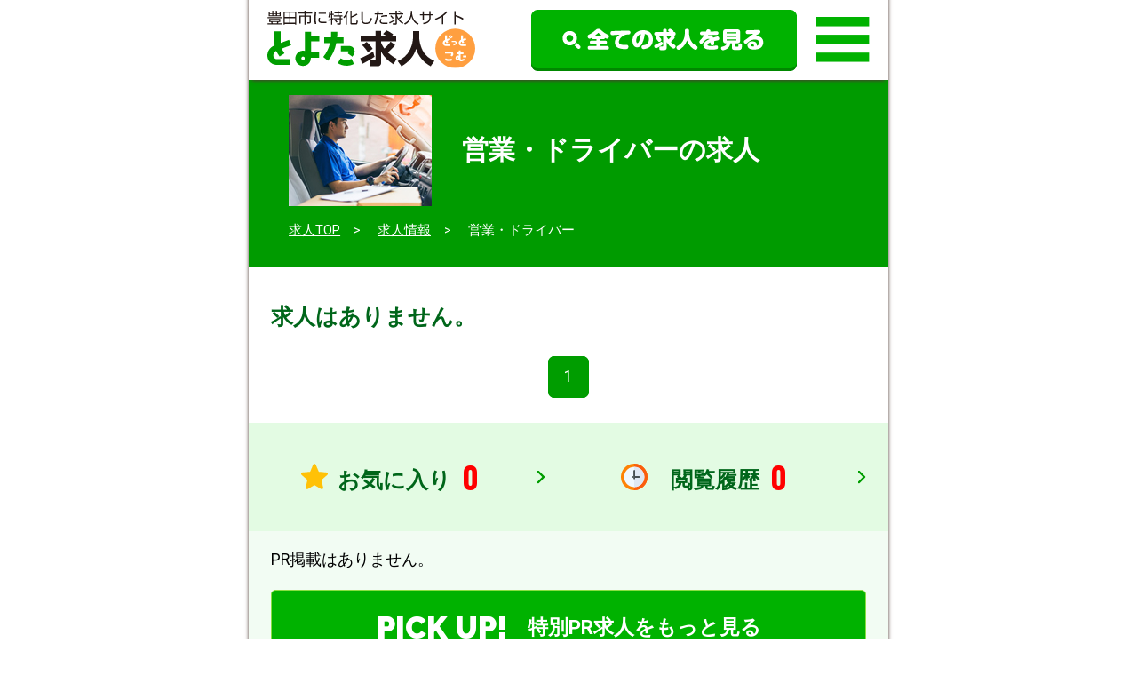

--- FILE ---
content_type: text/html; charset=UTF-8
request_url: https://toyota-kyu-jin.com/recruit_category/recr-sales
body_size: 8667
content:
<!DOCTYPE html>
<html lang="ja">
<head>
<meta charset="utf-8">
<meta http-equiv="X-UA-Compatible" content="IE=edge,chrome=1">
<meta name="viewport" content="width=device-width, initial-scale=1, minimum-scale=1">
<meta name="format-detection" content="telephone=no">
<meta name="description" content="営業・ドライバーの求人情報一覧 | 正社員・アルバイト・パート募集 | 豊田求人.com | 豊田市でパート・アルバイト・正社員の就職・転職をするなら。副業・内職・フリーター・日払い・単発歓迎！">
<meta name="keywords" content="求人,豊田,バイト,アルバイト,お仕事,採用,就職,転職,正社員,パート,短期,副業,内職">
<title>営業・ドライバーの求人情報一覧 | 豊田求人.com</title>


<!--ＳＮＳタイトル・ディスクリプション・サムネイル-->

<meta property="og:site_name" content="とよた求人どっとこむ">
<meta property="og:title" content="営業・ドライバーの求人情報一覧 | 豊田求人.com">
<meta property="og:description" content="営業・ドライバーの求人情報一覧 | 正社員・アルバイト・パート募集 | 豊田求人.com | 豊田市でパート・アルバイト・正社員の就職・転職をするなら。副業・内職・フリーター・日払い・単発歓迎！">
<meta property="og:url" content="https://toyota-kyu-jin.com/recruit_category/recr-sales">
<meta property="og:image" content="https://toyota-kyu-jin.com/kyutoyocms/wp-content/themes/toyota-kyujin/img/common/sns_smn.png?2020">

<meta name="twitter:card" content="summary" />

<link rel="shortcut icon" href="https://toyota-kyu-jin.com/favicon.ico" type="image/x-icon">
<link rel="apple-touch-icon" href="https://toyota-kyu-jin.com/apple-touch-icon.png" sizes="180x180">
<link rel="icon" type="image/png" href="https://toyota-kyu-jin.com/android-chrome.png" sizes="192x192">

<!--ＳＮＳタイトル・ディスクリプション・サムネイル-->

<link rel='dns-prefetch' href='//ajax.googleapis.com' />
<link rel='dns-prefetch' href='//s.w.org' />
<link rel="alternate" type="application/rss+xml" title="とよた求人どっとこむ &raquo; 営業・ドライバー 業種 のフィード" href="https://toyota-kyu-jin.com/recruit_category/recr-sales/feed" />
		<script type="text/javascript">
			window._wpemojiSettings = {"baseUrl":"https:\/\/s.w.org\/images\/core\/emoji\/13.0.0\/72x72\/","ext":".png","svgUrl":"https:\/\/s.w.org\/images\/core\/emoji\/13.0.0\/svg\/","svgExt":".svg","source":{"concatemoji":"https:\/\/toyota-kyu-jin.com\/kyutoyocms\/wp-includes\/js\/wp-emoji-release.min.js?ver=5.5.17"}};
			!function(e,a,t){var n,r,o,i=a.createElement("canvas"),p=i.getContext&&i.getContext("2d");function s(e,t){var a=String.fromCharCode;p.clearRect(0,0,i.width,i.height),p.fillText(a.apply(this,e),0,0);e=i.toDataURL();return p.clearRect(0,0,i.width,i.height),p.fillText(a.apply(this,t),0,0),e===i.toDataURL()}function c(e){var t=a.createElement("script");t.src=e,t.defer=t.type="text/javascript",a.getElementsByTagName("head")[0].appendChild(t)}for(o=Array("flag","emoji"),t.supports={everything:!0,everythingExceptFlag:!0},r=0;r<o.length;r++)t.supports[o[r]]=function(e){if(!p||!p.fillText)return!1;switch(p.textBaseline="top",p.font="600 32px Arial",e){case"flag":return s([127987,65039,8205,9895,65039],[127987,65039,8203,9895,65039])?!1:!s([55356,56826,55356,56819],[55356,56826,8203,55356,56819])&&!s([55356,57332,56128,56423,56128,56418,56128,56421,56128,56430,56128,56423,56128,56447],[55356,57332,8203,56128,56423,8203,56128,56418,8203,56128,56421,8203,56128,56430,8203,56128,56423,8203,56128,56447]);case"emoji":return!s([55357,56424,8205,55356,57212],[55357,56424,8203,55356,57212])}return!1}(o[r]),t.supports.everything=t.supports.everything&&t.supports[o[r]],"flag"!==o[r]&&(t.supports.everythingExceptFlag=t.supports.everythingExceptFlag&&t.supports[o[r]]);t.supports.everythingExceptFlag=t.supports.everythingExceptFlag&&!t.supports.flag,t.DOMReady=!1,t.readyCallback=function(){t.DOMReady=!0},t.supports.everything||(n=function(){t.readyCallback()},a.addEventListener?(a.addEventListener("DOMContentLoaded",n,!1),e.addEventListener("load",n,!1)):(e.attachEvent("onload",n),a.attachEvent("onreadystatechange",function(){"complete"===a.readyState&&t.readyCallback()})),(n=t.source||{}).concatemoji?c(n.concatemoji):n.wpemoji&&n.twemoji&&(c(n.twemoji),c(n.wpemoji)))}(window,document,window._wpemojiSettings);
		</script>
		<style type="text/css">
img.wp-smiley,
img.emoji {
	display: inline !important;
	border: none !important;
	box-shadow: none !important;
	height: 1em !important;
	width: 1em !important;
	margin: 0 .07em !important;
	vertical-align: -0.1em !important;
	background: none !important;
	padding: 0 !important;
}
</style>
	<link rel='stylesheet' id='wp-block-library-css'  href='https://toyota-kyu-jin.com/kyutoyocms/wp-includes/css/dist/block-library/style.min.css?ver=5.5.17' type='text/css' media='all' />
<link rel='stylesheet' id='pe_reset-css'  href='https://toyota-kyu-jin.com/kyutoyocms/wp-content/themes/toyota-kyujin/css/reset.css' type='text/css' media='all' />
<link rel='stylesheet' id='pe_main-css'  href='https://toyota-kyu-jin.com/kyutoyocms/wp-content/themes/toyota-kyujin/css/main.css' type='text/css' media='all' />
<link rel='stylesheet' id='pe_common-css'  href='https://toyota-kyu-jin.com/kyutoyocms/wp-content/themes/toyota-kyujin/css/common.css?20210422' type='text/css' media='all' />
<link rel='stylesheet' id='pe_top-css'  href='https://toyota-kyu-jin.com/kyutoyocms/wp-content/themes/toyota-kyujin/css/top.css' type='text/css' media='all' />
<link rel='stylesheet' id='pe_cms-css'  href='https://toyota-kyu-jin.com/kyutoyocms/wp-content/themes/toyota-kyujin/css/cms.css' type='text/css' media='all' />
<link rel='stylesheet' id='pe_sub-css'  href='https://toyota-kyu-jin.com/kyutoyocms/wp-content/themes/toyota-kyujin/css/sub.css' type='text/css' media='all' />
<link rel="https://api.w.org/" href="https://toyota-kyu-jin.com/wp-json/" /><link rel="EditURI" type="application/rsd+xml" title="RSD" href="https://toyota-kyu-jin.com/kyutoyocms/xmlrpc.php?rsd" />
<link rel="wlwmanifest" type="application/wlwmanifest+xml" href="https://toyota-kyu-jin.com/kyutoyocms/wp-includes/wlwmanifest.xml" /> 
<meta name="generator" content="WordPress 5.5.17" />

<link href="https://fonts.googleapis.com/css?family=Roboto:400,700,900" rel="stylesheet" type="text/css">

<link href="https://fonts.googleapis.com/css2?family=Raleway:wght@400;700;900&display=swap" rel="stylesheet">
<link href="https://fonts.googleapis.com/css2?family=Oswald:wght@300;400;700;900&display=swap" rel="stylesheet">

<!-- Google Tag Manager -->
<script>(function(w,d,s,l,i){w[l]=w[l]||[];w[l].push({'gtm.start':
new Date().getTime(),event:'gtm.js'});var f=d.getElementsByTagName(s)[0],
j=d.createElement(s),dl=l!='dataLayer'?'&l='+l:'';j.async=true;j.src=
'https://www.googletagmanager.com/gtm.js?id='+i+dl;f.parentNode.insertBefore(j,f);
})(window,document,'script','dataLayer','GTM-N438KRD');</script>
<!-- End Google Tag Manager -->

</head>

<body data-rsssl=1 id="pagetop">

<!-- Google Tag Manager (noscript) -->
<noscript><iframe src="https://www.googletagmanager.com/ns.html?id=GTM-N438KRD"
height="0" width="0" style="display:none;visibility:hidden"></iframe></noscript>
<!-- End Google Tag Manager (noscript) -->
	
<div id="main">

<header>
	
	<div id="head00s">
		<div class="disp_fix">
		<ul>
			<li class="head01s">
				<p><a href="https://toyota-kyu-jin.com/"><img src="https://toyota-kyu-jin.com/kyutoyocms/wp-content/themes/toyota-kyujin/img/common/head_logo.svg" alt="営業・ドライバーの求人情報一覧 | 豊田求人.com｜TOPに戻る" /></a></p>
			</li>
			<li class="head02s">
				<a href="https://toyota-kyu-jin.com/recruit"><img src="https://toyota-kyu-jin.com/kyutoyocms/wp-content/themes/toyota-kyujin/img/common/head_btn.png" alt="全ての求人を見る" /></a>
			</li>
			<li class="head03s">
				<div>
					<a href="javascript:void(0)" class="slideout-menu-down"><img src="https://toyota-kyu-jin.com/kyutoyocms/wp-content/themes/toyota-kyujin/img/icon/icon_menu.svg" alt="メニュー" /></a>
				</div>
				<div class="slideout-close">
					<p class="pa_bo05"><a href="javascript:void(0)"><img src="https://toyota-kyu-jin.com/kyutoyocms/wp-content/themes/toyota-kyujin/img/icon/icon_close.svg" alt="閉じる" /></a></p>
				</div>
			</li>
		</ul>
		</div>
		<!-- スマホ用　メニュー -->
		<nav class="slideout-header">
			<div class="slideout-menu">
				<div class="slideout-menu-up clearfix">

					<div class="menu01_00 pa_to05">
						<div class="menu01_01 font15pc">
							<ul>
								<li><a href="https://toyota-kyu-jin.com/">トップページ</a></li>
							</ul>
						</div>
						<div class="menu01_02 font15pc">
							<ul class="font15">
								<li><a href="https://toyota-kyu-jin.com/recruit">求人情報一覧</a></li>
							</ul>
						</div>
						
						<div class="menu01_03 font15pc">
							<ul class="pa_tobo05">
								<li>
									<a href="https://toyota-kyu-jin.com/recruit_type/type-part-time">
										<div class="top01_00icon">
											<img src="https://toyota-kyu-jin.com/kyutoyocms/wp-content/themes/toyota-kyujin/img/icon/top_icon_01.svg" alt="パートアルバイト" />
										</div>
										<p class="bold line_height14 pa_bo07 pa_to05">パート・アルバイト</p>
									</a>
								</li>
								<li>
									<a href="https://toyota-kyu-jin.com/recruit_type/type-full-time">
										<div class="top01_01icon">
											<img src="https://toyota-kyu-jin.com/kyutoyocms/wp-content/themes/toyota-kyujin/img/icon/top_icon_02.svg" alt="正社員" />
										</div>
										<p class="bold line_height14 pa_bo07 pa_to05">正社員</p>
									</a>
								</li>
								<li>
									<a href="https://toyota-kyu-jin.com/recruit_type/type-other">
										<div class="top01_01icon">
											<img src="https://toyota-kyu-jin.com/kyutoyocms/wp-content/themes/toyota-kyujin/img/icon/top_icon_08.svg" alt="その他" />
										</div>
										<p class="bold line_height14 pa_bo07">その他<br />（内職・業務委託など）</p>
									</a>
								</li>
								<li>
									<a href="https://toyota-kyu-jin.com/recruit_category/recr-service">
										<div class="top01_02icon">
											<img src="https://toyota-kyu-jin.com/kyutoyocms/wp-content/themes/toyota-kyujin/img/icon/top_icon_04.svg" alt="飲食・サービス業" />
										</div>
										<p class="bold line_height14 pa_bo07">飲食・サービス業</p>
									</a>
								</li>
								<li>
									<a href="https://toyota-kyu-jin.com/recruit_category/recr-medical">
										<div class="top01_01icon pa_to05">
											<img src="https://toyota-kyu-jin.com/kyutoyocms/wp-content/themes/toyota-kyujin/img/icon/top_icon_05.svg" alt="介護・医療系" />
										</div>
										<p class="bold line_height14 pa_bo07 pa_to05">介護・医療系</p>
									</a>
								</li>
								<li>
									<a href="https://toyota-kyu-jin.com/recruit_category/recr-education">
										<div class="top01_01icon">
											<img src="https://toyota-kyu-jin.com/kyutoyocms/wp-content/themes/toyota-kyujin/img/icon/top_icon_06.svg" alt="事務・オフィスワーク" />
										</div>
										<p class="bold line_height14 pa_bo07">事務・<br />オフィスワーク</p>
									</a>
								</li>
							</ul>
						</div>

						<div class="w_100 pa_bo05">
							<a href="https://toyota-kyu-jin.com/line">
								<img src="https://toyota-kyu-jin.com/kyutoyocms/wp-content/themes/toyota-kyujin/img/top/top_09.png" alt="LINE配信" />
							</a>
						</div>

						
						<form action="https://toyota-kyu-jin.com/" method="GET">

						<div class="top05_00">
							<ul>
								<li>
									<div class="top05_01">
										<ul>
											<li>
												<p class="colo_FFFFFF font13">雇用形態：</p>
												<select name="recruit_type" class="text_middle">
													<option value="">全て</option>
																										<option value="type-full-time">正社員</option>
																										<option value="type-contract">契約社員</option>
																										<option value="type-part-time">パート・アルバイト</option>
																										<option value="type-other">その他</option>
																									</select>
												<span class="colo_00B200 font16">&nbsp;×</span>
											</li>

											<li>
												<p class="colo_FFFFFF font13">エリア：</p>
												<select name="recruit_area" class="text_middle02">
													<option value="">全て</option>
																										<option value="are-old-toyota">旧豊田市地区</option>
																										<option value="are-huji-oba-asa">藤岡・小原・旭地区</option>
																										<option value="are-asuke-simoina">足助・下山・稲武地区</option>
																										<option value="are-other">その他</option>
																									</select>
											</li>

											<li>
												<div class="top05_02">
													<dl>
														<dt>
															<p class="colo_00B200 font16">×&nbsp;</p>
														</dt>
														<dd>
															<textarea name="s" class="text font16" placeholder="フリーワード：在宅、リモート"></textarea>
														</dd>
													</dl>
												</div>
											</li>

										</ul>
									</div>
								</li>

								<li>
									<input type="hidden" name="post_type" value="recruit">
									<input type="submit" value="検索">
								</li>
							</ul>

						</div>

						</form>
						
						
						
						<div class="menu01_04 font16pc pa_to05">
							<ul>
								<li><a href="https://toyota-kyu-jin.com/favorite">お気に入り</a></li>
								<li><a href="https://toyota-kyu-jin.com/history">履歴を見る</a></li>
							</ul>
						</div>
						<div class="menu01_05 font16pc pa_to10">
							<ul>
								<li><a href="https://toyota-kyu-jin.com/reason">- 選ばれる理由</a></li>
								<li><a href="https://toyota-kyu-jin.com/fee">- 求人広告掲載料金</a></li>
								<li><a href="https://toyota-kyu-jin.com/campaign">- キャンペーン</a></li>
								<li><a href="https://toyota-kyu-jin.com/about">- 運営会社</a></li>
								<li><a href="https://toyota-kyu-jin.com/faq">- よくある質問</a></li>
								<li><a href="https://toyota-kyu-jin.com/news">- 新着情報</a></li>
								<li><a href="https://toyota-kyu-jin.com/blog">- とよた転職ガイド</a></li>
							</ul>
						</div>
						
						<div class="menu01_02 font15pc pa_bo20">
							<ul class="font15">
								<li><a href="https://toyota-kyu-jin.com/contact">- お問い合わせ</a></li>
							</ul>
						</div>
						
					</div>
					
				</div>
			</div>
		</nav>
		
	
	</div>
	
</header>



<!--================================================================================================================
  メイン開始
================================================================================================================-->
<article class="back_009B00">
	
	<div id="title_sub">
		
				
		<div class="sub00">
			<div class="pc_94">
				
								
				<div class="recr01_01gyosyutitle colo_FFFFFF pa_tobo10">
					<ul>
						<li>
							<dl>
																<dt><img src="https://toyota-kyu-jin.com/kyutoyocms/wp-content/uploads/2020/06/cate_031.jpg" alt="" /></dt>
								<dd>
									<h1 class="font18 bold"><span class="font16pc">営業・ドライバーの求人</span></h1>
									<p class="line_height14"></p>
								</dd>
							</dl>
						</li>
					</ul>
				</div>
				
								
				<div class="pan colo_FFFFFF font12 pa_bo10">
					<ul>
						<li><a href="https://toyota-kyu-jin.com/">求人TOP</a></li>
												<li><a href="https://toyota-kyu-jin.com/recruit">求人情報</a></li>
						<li>営業・ドライバー</li>
											</ul>
				</div>
				<div class="pa_to10 disp_p"></div>
			</div>
		</div>
		
		
	</div>
	
</article>


<article>
	
	<div id="sub01">
		
		
		<div class="top04_01">
			
			<ul>
									
							<li>
					<dl>
						<dd>
							<div class="pa_to10 disp_p"></div>
							<h3 class="colo_00661A bold font16">
								<span class="font16pc">求人はありません。</span>
							</h3>
						</dd>
					</dl>
				</li>
						</ul>
			
		</div>
		
		<div class="pa_to10 pa_bo20 alcenter">
			<div class="wp-pagenavi">
				<div class='wp-pagenavi' role='navigation'>
<span aria-current='page' class='current'>1</span>
</div>			</div>
		</div>
		
	</div>
					<!--学情様バナー-->

					<!--学情様バナー-->
</article>


<article>
	
	<div class="top02_01">

		<ul class="colo_00661A font18 bold">
			<li>
				<a href="https://toyota-kyu-jin.com/favorite">
					<div class="vr_m">
						<p class="pa_to03">お気に入り&nbsp;</p>
						<p><span class="font18 colo_FF0000 bold font_Oswald" id="favorite-num">99</span></p>
					</div>
				</a>
			</li>
			<li>
				<a href="https://toyota-kyu-jin.com/history">
					<div class="vr_m">
						<p class="pa_to03">閲覧履歴&nbsp;</p>
						<p><span class="font18 colo_FF0000 bold font_Oswald" id="history-num">99</span></p>
					</div>
				</a>
			</li>
		</ul>


	</div>
</article>
	
<article class="back_F4FBFD pa_tobo10">
	
	<div id="top03">
					<div>PR掲載はありません。</div>
				
		<div class="top03_01btn pa_to10 pa_bo05">
			<a href="https://toyota-kyu-jin.com/publish/special/">
				<div class="vr_m alcenter">
					<p class="bold_900 font_Raleway font18"><span class="font18pc">PICK UP!</span></p>&emsp;
					<p class="font17 bold">特別PR求人をもっと見る</p>
				</div>
			</a>
		</div>
		
	</div>
	
</article>
	
	

<footer class="back_009B00 pa_bo50">
	
	<div class="sub00">
		<div class="w_100 pa_to20">
			<img src="https://toyota-kyu-jin.com/kyutoyocms/wp-content/themes/toyota-kyujin/img/common/foot_logo.png" alt="とよた求人どっとこむ" />
		</div>
		<p class="colo_FFFFFF pa_tobo10 font16 bold">運営：株式会社プラスイー</p>
		<div class="w_100 pa_bo10">
			<a href="tel:0120-37-3093" class="telLink0"><img src="https://toyota-kyu-jin.com/kyutoyocms/wp-content/themes/toyota-kyujin/img/common/foot_tel.png?20221205" alt="0120-37-3093" /></a>
		</div>
		
		<div class="foot01_01 font16pc bold mark_555555_a">
			<ul>
				<li>- <a href="https://toyota-kyu-jin.com/">トップページ</a></li>
				<li>- <a href="https://toyota-kyu-jin.com/reason">選ばれる理由</a></li>
				<li>- <a href="https://toyota-kyu-jin.com/fee">求人広告掲載料金</a></li>
				<li>- <a href="https://toyota-kyu-jin.com/campaign">キャンペーン</a></li>
				<li>- <a href="https://toyota-kyu-jin.com/news">新着情報</a></li>
			</ul>
			<ul>
				<li>- <a href="https://toyota-kyu-jin.com/about">運営会社</a></li>
				<li>- <a href="https://toyota-kyu-jin.com/faq">よくある質問</a></li>
				<li>- <a href="https://toyota-kyu-jin.com/contact">お問い合わせ</a></li>
				<li>- <a href="https://toyota-kyu-jin.com/line">LINE配信について</a></li>
				<li>- <a href="https://toyota-kyu-jin.com/blog">とよた転職ガイド</a></li>
			</ul>
		</div>
		
		<div class="pa_tobo10">
			<div class="bord_94ED3A_t1"></div>
		</div>
		
		<div class="foot01_01 font16pc bold mark_555555_a">
			
			<ul>
				<li><a href="https://toyota-kyu-jin.com/recruit">- 求人情報一覧</a></li>
				<li>- 雇用形態から探す</li>
				<li>
					<div class="foot01_02">
						<ul class="normal">
							<li><a href="https://toyota-kyu-jin.com/recruit_type/type-full-time">正社員</a></li><li><a href="https://toyota-kyu-jin.com/recruit_type/type-contract">契約社員</a></li><li><a href="https://toyota-kyu-jin.com/recruit_type/type-part-time">パート・アルバイト</a></li><li><a href="https://toyota-kyu-jin.com/recruit_type/type-other">その他</a></li>						</ul>
					</div>
				</li>
				<li>- エリアから探す</li>
				<li>
					<div class="foot01_02">
						<ul class="normal">
							<li><a href="https://toyota-kyu-jin.com/recruit_area/are-old-toyota">旧豊田市地区</a></li><li><a href="https://toyota-kyu-jin.com/recruit_area/are-huji-oba-asa">藤岡・小原・旭地区</a></li><li><a href="https://toyota-kyu-jin.com/recruit_area/are-asuke-simoina">足助・下山・稲武地区</a></li><li><a href="https://toyota-kyu-jin.com/recruit_area/are-other">その他</a></li>						</ul>
					</div>
				</li>
			</ul>
			<ul>
				<li>- 業種から探す</li>
				<li>
					<div class="foot01_02">
						<ul class="normal">
							<li><a href="https://toyota-kyu-jin.com/recruit_category/recr-service">飲食・接客・サービス業</a></li><li><a href="https://toyota-kyu-jin.com/recruit_category/recr-medical">医療・福祉・介護</a></li><li><a href="https://toyota-kyu-jin.com/recruit_category/ta-cleaning">清掃</a></li><li><a href="https://toyota-kyu-jin.com/recruit_category/recr-sales">営業・ドライバー</a></li><li><a href="https://toyota-kyu-jin.com/recruit_category/recr-education">教育・事務・ＩＴ</a></li><li><a href="https://toyota-kyu-jin.com/recruit_category/recr-industry">製造・技術職</a></li><li><a href="https://toyota-kyu-jin.com/recruit_category/recr-athome">在宅ワーク</a></li><li><a href="https://toyota-kyu-jin.com/recruit_category/recr-night">ナイトワーク</a></li>						</ul>
					</div>
				</li>
			</ul>
			
		</div>
		
		<div class="w_100 pa_to10">
			<a href="http://okazaki-kyujin.com/" target="_blank"><img src="https://toyota-kyu-jin.com/kyutoyocms/wp-content/themes/toyota-kyujin/img/common/foot_bnr_01.png" alt="おかざき求人どっとこむ" /></a>
		</div>
		<div class="w_100 pa_to10">
			<a href="https://anjo-kyujin.com/" target="_blank"><img src="https://toyota-kyu-jin.com/kyutoyocms/wp-content/themes/toyota-kyujin/img/common/foot_bnr_02.png" alt="安城求人どっとこむ" /></a>
		</div>
		<div class="w_100 pa_to10">
			<a href="https://nagakute-kyujin.com/" target="_blank"><img src="https://toyota-kyu-jin.com/kyutoyocms/wp-content/themes/toyota-kyujin/img/common/foot_bnr_03.png" alt="長久手・日進・みよし求人どっとこむ" /></a>
		</div>

		
		<p class="colo_FFFFFF alcenter font13 pa_to10">COPYRIGHT とよた求人どっとこむ ALL RIGHTS RESERVED.</p>
		
	</div>
		
</footer>
	
<!--================================================================================================================-->
<!--　	ページTOPバナー 
<!--================================================================================================================-->


<aside>
	<div id="page_tops"><a href="#main"><img src="https://toyota-kyu-jin.com/kyutoyocms/wp-content/themes/toyota-kyujin/img/icon/pagetop.svg" alt="ページトップ" /></a></div>
</aside>

<!--================================================================================================================-->
</div>


</body>
<!--===============================================================================================================
	Jquery 記述
================================================================================================================-->

<script type='text/javascript' src='//ajax.googleapis.com/ajax/libs/jquery/3.1.1/jquery.min.js' id='jquery-js'></script>
<script type='text/javascript' src='https://toyota-kyu-jin.com/kyutoyocms/wp-includes/js/wp-embed.min.js?ver=5.5.17' id='wp-embed-js'></script>

<!--Jqueryライブラリ-->
<script type="text/javascript" src="https://toyota-kyu-jin.com/kyutoyocms/wp-content/themes/toyota-kyujin/js/jquery.matchHeight.js"></script>

<script>

	$(function() {
		$('.tile_naka').matchHeight();
		/*$('.top01_01>ul>li a').matchHeight();*/
	});

</script>

	
<!--================================================================================================================
	各ページ必要 JS
<!--================================================================================================================-->


<script src="https://cdnjs.cloudflare.com/ajax/libs/jquery-cookie/1.4.1/jquery.cookie.js"></script>
<script>
$(function(){
	
	var expires = 30;
	
	$('.favorite-button').on( 'click', function(){
		
		var data_id  = $(this).attr('data-id');
		var id_list  = $.cookie('anjyo-favorite');
		var result;
		var id_array;
		
		if ( 'string' == typeof id_list && "" != id_list ) {
			
			id_array = id_list.split(',');
			result   = id_array.indexOf(data_id);
			
		} else {
			
			id_array = [];
			result   = -1;
			
		}
		
		console.log("RESULT : " + result);
		
			
			if ( -1 == result ) {
			
				id_array.unshift(data_id);
				
			} else if ( -1 != result ) {
				
				id_array.splice(result, 1);
				
			}
			
		
		id_list = id_array.join(',');
		
		$.cookie( 'anjyo-favorite', id_list, { expires: expires, path:'/'/*, domain:'webdesignday.jp', secure:true*/ } );
		
		check_favorite();
		
	});
	
	function check_favorite() {
		
		var id_list = $.cookie('anjyo-favorite');
		
		$('.favorite-button').prop('checked', false);
		$('.favorite-button').removeClass('favorite');
		
		if ( 'string' == typeof id_list && "" != id_list ) {
			
			id_array = id_list.split(',');
			
		} else {
			
			id_array = [];
			
		}
		
		$.each( id_array, function( index, elem ) {
			$('[data-id="' + elem + '"]').prop('checked', true);
			$('[data-id="' + elem + '"]').addClass('favorite');
		});
		
		var num = id_array.length;
		
		$('#favorite-num').text(num);
		
		
		var fav = $('.favorite-button');
		
		if ( $(fav).hasClass('favorite') ) {
			
			$(fav).text("お気に入り済");
			
		} else {
			
			$(fav).text("お気に入り");
			
		}
		
		//console.log( "Favorite : " + id_list );
		//console.log( "Favorite : " + num );
		
	}
	
	function check_history() {
		
		var id_list = $.cookie('anjyo-history');
		
		if ( 'string' == typeof id_list && "" != id_list ) {
			
			id_array = id_list.split(',');
			
		} else {
			
			id_array = [];
			
		}
		
		var num = id_array.length;
		
		$('#history-num').text(num);

		//console.log( "History : " + num );

	}
	
	check_favorite();
	check_history();
	
});
</script>
	
<link rel="stylesheet" type="text/css" href="https://toyota-kyu-jin.com/kyutoyocms/wp-content/themes/toyota-kyujin/css/slick.css?20200518" media="all" />
<link rel="stylesheet" type="text/css" href="https://toyota-kyu-jin.com/kyutoyocms/wp-content/themes/toyota-kyujin/css/slick-theme.css?20200518" media="all" />
<script type="text/javascript" src="https://toyota-kyu-jin.com/kyutoyocms/wp-content/themes/toyota-kyujin/js/slick.js"></script>
	
<script>


//ブログのスライド
$(function(){
	$('#slider01').slick({
		//PC時3枚
		slidesToShow: 1,
		slidesToScroll: 1,
		autoplay: true,
		autoplaySpeed: 5000,
		speed: 500,
		/*adaptiveHeight:true,*/
		pauseOnHover:false,
		centerMode: false,
		focusOnSelect: false,
		arrows:true,
		prevArrow: '<img src="https://toyota-kyu-jin.com/kyutoyocms/wp-content/themes/toyota-kyujin/img/top/top_slid_prev.png" class="slick-prev">',
		nextArrow: '<img src="https://toyota-kyu-jin.com/kyutoyocms/wp-content/themes/toyota-kyujin/img/top/top_slid_next.png" class="slick-next">',

			responsive: [{
				//スマホ時
				breakpoint: 720,
				settings: {
				slidesToShow: 1,//1枚＋側2枚
				//centerPadding:'20%',
				centerMode: false,
				arrows:true,
			}
		}]
	});
});

//ブログのスライド
$(function(){
	$('#slider02').slick({
		//PC時3枚
		slidesToShow: 1,
		slidesToScroll: 1,
		autoplay: true,
		autoplaySpeed: 3000,
		speed: 500,
		/*adaptiveHeight:true,*/
		pauseOnHover:false,
		centerMode: true,
		focusOnSelect: false,
		arrows:false,
		centerPadding:'20%',

			responsive: [{
				//スマホ時
				breakpoint: 720,
				settings: {
				slidesToShow: 1,//1枚＋側2枚
				//centerPadding:'20%',
				centerMode: true,
				arrows:false,
			}
		}]
	});
});

</script>

	
<script>

//　ＯＰＥＮ時

	$(window).on('load', function() {

		//　スマホ・タブレット時、Topの余白を取得
		var wH = $('.disp_fix').outerHeight();

		
		$('.slideout-menu').css('margin-top',wH+'px');
		$('#title_sub').css('margin-top',wH+'px'); 
		wH1 = wH * -1;
		$('#main').css('margin-top',wH1+'px'); 
		$('#main').css('padding-top',wH+'px'); 
		
	});

//　リサイズ時
	$(function(){
		var timer0 = false;
		$(window).resize(function() {

			if (timer0 !== false) {

				clearTimeout(timer0);
			}

			timer0 = setTimeout(function() {

				//　スマホ・タブレット時、Topの余白を取得　
					var wH = $('.disp_fix').outerHeight();

				$('.slideout-menu').css('margin-top',wH+'px');
				$('#title_sub').css('margin-top',wH+'px'); /*サブページで使用*/
				wH1 = wH * -1;
				$('#main').css('margin-top',wH1+'px'); 
				$('#main').css('padding-top',wH+'px'); 
				
				}, 100);
		});
	});




//  スライドメニュー　
	$(document).ready(function(){
		$('.slideout-menu').css("display","none");
		$('.slideout-close').css("display","none");
	});

	$(function () {

		$('.slideout-menu-down').on('click', function(){
			var slideoutMenu = $('.slideout-menu');
			slideoutMenu.slideDown(300);
			$('.slideout-header').css({position:'absolute'}); 
			var nY = $( window ).scrollTop() ;
			$('.slideout-header').css({ top:nY }); 
			$('.slideout-close').fadeIn(1000);
			$('.slideout-menu-down').css("display","none");

		});

		$('.slideout-close').on('click', function(){
			$('.slideout-header').css({position:'fixed', top:0 }); 
			var slideoutMenu = $('.slideout-menu');
			slideoutMenu.slideUp(500);
			$('.slideout-close').css("display","none");
			$('.slideout-menu-down').fadeIn(1000);
		});


	});
	
	//スムーズスクロール
	$(function(){
		$('a[href^="#"]').click(function(){
			var speed = 500;
			var href= $(this).attr("href");
			var target = $(href == "#" || href == "" ? 'html' : href);
			var position = target.offset().top;
			$("html, body").animate({scrollTop:position}, speed, "swing");
			return false;
		});
	});

//  ページトップボタン表示・非表示
	$(function() {
		var topBtn = $('#page_tops');
		topBtn.hide();
		$(window).scroll(function () {
			if ($(this).scrollTop() > 100) {
				topBtn.fadeIn();
			} else {
				topBtn.fadeOut();
			}
		});
		topBtn.click(function () {
			$('body,html').animate({
				scrollTop: 0
			}, 1000);
			return false;
		});
	});

</script>


</html>

--- FILE ---
content_type: text/css
request_url: https://toyota-kyu-jin.com/kyutoyocms/wp-content/themes/toyota-kyujin/css/main.css
body_size: 1822
content:
@charset "utf-8";
/*=================================================================================*/
/** 768px未満 スマホサイズ画面 ＜これが基本＞ **/

#main{
	max-width: 720px;
	width:100%;
	margin:0 auto;
	overflow: hidden;
	box-shadow: 0 0 4px #4D3A33;
	position: relative;
}

/*==================
	電話番号タップ
==================*/
a.telLink0 { cursor: pointer; pointer-events: auto; text-decoration:underline; color:#000000; }

/*==================
	SVG
==================*/
svg {
	max-height:30px;
  }
img[src$=".svg"] {
	width: 100%;
}

/*==================
	ヘッダー
==================*/
#head00s {
	max-width: 720px;
	width:100%;
	margin:0 auto;
	padding: 0;
	position: relative;
	z-index: 400000;
}
.disp_fix{
	max-width: 720px;
	width:100%;
	position: fixed;
    z-index: 50000;
	background: rgba(255,255,255,1);
	box-shadow: 0 5px 4px -4px #4D3A33;
}

#head00s>div>ul{
	display: flex;
	flex-wrap:wrap;
	width:100%;
	align-items: center;
	position: relative;
	z-index: 400000;
	background:#FFFFFF;
}
#head00s>div>ul>li:nth-child(1){/*720 244 300*/
	width:32.5%;
	margin:0.5em 7.6% 0.5em 2.9%;
}

#head00s>div>ul>li:nth-child(2){/*720 300*/
	width:41.66666666%;
	margin:0.5em 1%;
	
}
#head00s>div>ul>li:nth-child(3){/*720 46*/
	width:8.3888%;
	margin:0 2.097315%;
}



/***  スマホ用グランドナヴィゲーション  ***/
.slideout-header {
    position:fixed;
	top: 0;
	left: 50%;
	-webkit-transform: translate(-50%, -50%); /* Safari用 */
	transform: translate(-50%, -50%);
    z-index:30000;
    padding:0;
    margin:0 auto;
    width:100%;
	max-width: 720px;
    display:block;
}

.slideout-menu {
	position: absolute;
	top:0; left:0;
	background:rgba(0,0,0,0.8);
	width:100%;
	margin:0;
	display:none;
}
.slideout-menu_in {text-align:center; }

.slideout-close{
    display: none;
}

.slideout-close img{
    width:100%;
}


.menu01_00{
	width:96%;
	margin:0 2%;
}

.menu01_01>ul>li,
.menu01_02>ul>li{
	padding:0.2em 0;
}
.menu01_01>ul>li a{
	display:block;
	border:#00B200 4px solid;
	background:#FFFFFF;
	border-radius: 10px;
	padding:0.5em 1em;
	box-sizing: border-box;
	text-decoration: none;
	text-align: center;
	font-weight: bold;
}
.menu01_02>ul>li a{
	display:block;
	color:#FFFFFF;
	border:#00B200 4px solid;
	background:#00B200;
	border-radius: 10px;
	padding:0.5em 1em;
	box-sizing: border-box;
	text-decoration: none;
	text-align: center;
	font-weight: bold;
}

.menu01_03>ul{
	display: flex;
	flex-wrap:wrap;
	width:100%;
	justify-content: space-around;
}
.menu01_03>ul>li{
	width:31.33333%;
	margin:0 auto 0.4em;
	background:#CDF1AF;
	border:#00B200 4px solid;
	box-sizing: border-box;
	border-radius: 10px;
}
.menu01_03>ul>li:nth-child(4),
.menu01_03>ul>li:nth-child(5),
.menu01_03>ul>li:nth-child(6){
	background:#FFE79D;
	border:#FFBF00 4px solid;
}

.menu01_03>ul>li a{
	display: block;
	width:100%;
	height:100%;
	text-align: center;
	text-decoration: none;
}

.menu01_03 .top01_00icon img{
	width:30%;
	padding:1em 0;
}
.menu01_03 .top01_01icon img{
	width:35%;
	padding:1em 0;
}

.menu01_03 .top01_02icon img{
	width:22%;
	padding:1em 0;
	
}

.menu01_04>ul{
	display: flex;
	flex-wrap:wrap;
	width:100%;
	justify-content: space-between;
}

.menu01_04>ul>li{
	width:48%;
}
.menu01_04>ul>li a{
	display: block;
	width:100%;
	background:#CDF1AF;
	border:#00B200 4px solid;
	box-sizing: border-box;
	border-radius: 10px;
	text-align:center;
	padding:0.8em 1em 0.8em 2em;
	font-weight: bold;
	text-decoration: none;
	position: relative;
}


.menu01_04>ul>li:nth-child(1) a::before{
	content: '';
	background: url(../img/icon/top_icon_star.svg) no-repeat;
	background-size: contain;
	width:20px;
	height:20px;
	position: absolute;
	top: 50%;
	left: 2em;
	transform: translate(-50%,-50%);
}

.menu01_04>ul>li:nth-child(2) a::before{
	content: '';
	background: url(../img/icon/top_icon_rireki.svg) no-repeat;
	background-size: contain;
	width:20px;
	height:20px;
	position: absolute;
	top: 50%;
	left: 2em;
	transform: translate(-50%,-50%);
}

.menu01_05>ul{
	display: flex;
	flex-wrap:wrap;
	width:100%;
	justify-content: space-between;
}

.menu01_05>ul>li{
	width:48%;
	margin:0 0 0.5em 0;
}
.menu01_05>ul>li a{
	display: block;
	color:#00661A;
	width:100%;
	border:#00B200 4px solid;
	background:#FFFFFF;
	border-radius: 10px;
	padding:0.5em 1em;
	box-sizing: border-box;
	font-weight: bold;
	text-decoration: none;
	position: relative;
}

.foot01_01{
	display: flex;
	flex-wrap:wrap;
	width:100%;
}

.foot01_01,
.foot01_01 a{
	color:#FFFFFF;
	text-decoration: none;
}
.foot01_01>ul{
	width:46%;
	margin:0 2%;
}

.foot01_01>ul>li{
	padding:0.3em 0;
}

.foot01_02{
	width:90%;
	margin:0 0 0 10%;
}



/***  ページTOP  ***/
#page_tops {
	position: fixed;
	display:block;
	width:13%;
	z-index:150;
	bottom:1em;
	right:0.6em;
}

.recr_kote_block #page_tops {
	position: fixed;
	display:block;
	width:13%;
	z-index:150;
	bottom:5.5em;
	right:0.3em;
}


/*==============
サブページで使用
==============*/

.pan>ul>li{
	display: inline-block;
	padding:0.5em 0 0.5em 0.5em;
}
.pan>ul>li::after{
	content: '>';
	padding:0 0 0 1em;
}

.pan>ul>li:last-child::after{
	content: '';
	padding:0;

}

.pan>ul>li a{
	color:#FFFFFF;
}


.pan>ul>li{
	display: inline-block;
	padding:0 1em 0 0;
}

.pan>ul>li::after{
	content: '>';
}




/*=================================================================================*/
/** 768px以上　タブレット縦　サイズ画面  **/
@media (min-width : 720px) {

/*==================
  電話番号タップ
==================*/
a.telLink0 { display:inline-block; cursor: default; pointer-events: none; text-decoration:none; margin: 0; padding: 0;}


/***  ページTOP  ***/
#page_tops {
	width:90px;
	bottom:1em;
}
	
.menu01_04>ul>li:nth-child(1) a::before{
	width:30px;
	height:30px;
	left: 3em;
}

.menu01_04>ul>li:nth-child(2) a::before{
	width:30px;
	height:30px;
	left: 3em;
}


}

/*=================================================================================*/
/** 768px以上　タブレット縦　サイズ画面  **/
@media (min-width : 940px) {
.recr_kote_block #page_tops {
	width:90px;
	bottom:1em;
}
}



--- FILE ---
content_type: text/css
request_url: https://toyota-kyu-jin.com/kyutoyocms/wp-content/themes/toyota-kyujin/css/common.css?20210422
body_size: 2740
content:
/** 背景色・文字色　設定 **/
.back_FFFFFF{ background:#FFFFFF; }

.back_EEEEEE{ background:#EEEEEE; }

.back_F4FBFD{background:#F4FBFD;}

.back_E0F4FA{background:#E0F4FA;}

.back_5BB5F0{background:#5BB5F0;}
.back_F0AD5B{background:#F0AD5B;}
.back_FF9999{background:#FF9999;}

.back_0071BA{background:#0071BA;}

.back_F4FBFD{background:#F4FBFD;}

.back_A4E1F0{background:#A4E1F0;}

.back_CDF1AF{background:#CDF1AF;}

.back_FFFF99{background:#FFFF99;}

.back_EAFFFF{background:#EAFFFF;}

.back_E6F7FB{background:#E6F7FB;}

.back_FFEE53{background:#FFEE53;}

.back_ECECEC{background:#ECECEC;}

.back_9FE8FF{background:#9FE8FF;}

.back_F2FFCA{background:#F2FFCA;}

.back_D9F5FF{background:#D9F5FF;}

.back_E0F8E0{background:#E0F8E0;}

.back_F4FBFD{background:#F2FCF3;}

.back_BFEFFF{background:#BFEFFF;}

.back_AEEACC{background:#76DCA9;}


/*とよた求人どっとこむ*/
.back_00661A{background:#00661A;}

.back_009B00{background:#009B00;}

.back_008800{background:#008800;}

.back_E9FCE9{background:#E9FCE9;}

.back_E3FBE3{background:#E3FBE3;}

.back_F2FCF3{background:#F2FCF3;}

.back_FFFFBF{background:#FFFFBF;}

.back_F1FDF1{background:#F1FDF1;}

.back_CDF1AF{background:#CDF1AF;}

.back_00B200{background:#00B200;}

/*とよた求人どっとこむ*/




.colo_0071BA{ color: #00661A !important; }
.colo_0071BA a{ color: #00661A !important; }

.colo_FF0000{ color: #FF0000 !important; }
.colo_FF0000 a{ color: #FF0000 !important; }

.colo_FFFFFF{ color:#FFFFFF !important;}
.colo_FFFFFF a{ color:#FFFFFF !important;}

.colo_FF7F00{color:#FF7F00 !important;}
.colo_FF7F00 a{color:#FF7F00 !important;}

.colo_00468C{color:#00468C !important;}
.colo_00468C a{color:#00468C !important;}

.colo_FC5965{color:#FC5965 !important;}
.colo_FC5965 a{color:#FC5965 !important;}

.colo_000000{color:#000000 !important;}
.colo_000000 a{color:#000000 !important;}

.colo_000000{color:#000000 !important;}
.colo_000000 a{color:#000000 !important;}


/*とよた求人どっとこむ*/

.colo_00B200{color:#00B200 !important;}
.colo_00B200 a{color:#00B200 !important;}

.colo_009D00{color:#009D00 !important;}
.colo_009D00 a{color:#009D00 !important;}

.colo_89DE42{color:#89DE42 !important;}
.colo_89DE42 a{color:#89DE42 !important;}

.colo_C9FE4E{color:#C9FE4E !important;}
.colo_C9FE4E a{color:#C9FE4E !important;}

.colo_FFFFBF{color:#FFFFBF !important;}
.colo_FFFFBF a{color:#FFFFBF !important;}

.colo_FCBA0C{color:#FCBA0C !important;}
.colo_FCBA0C a{color:#FCBA0C !important;}

.colo_FFD147{color:#FFD147 !important;}
.colo_FFD147 a{color:#FFD147 !important;}

.colo_FF7F00{color:#FF7F00 !important;}
.colo_FF7F00 a{color:#FF7F00 !important;}

.colo_00661A{color:#00661A !important;}
.colo_00661A a{color:#00661A !important;}

/*とよた求人どっとこむ*/



.mark_D6D6D6_a a{
	text-decoration: none;
}
.mark_D6D6D6_a a:hover{
	background:-moz-linear-gradient(transparent 50%, #D6D6D6 0);
	background:-webkit-linear-gradient(transparent 50%, #D6D6D6 0);
	background:-ms-linear-gradient(transparent 50%, #D6D6D6 0);
	background:-o-linear-gradient(transparent 50%, #D6D6D6 0);
	background:linear-gradient(transparent 50%, #D6D6D6 0);
}
.mark_555555_a a{
	text-decoration: none;
}
.mark_555555_a a:hover{
	background:-moz-linear-gradient(transparent 50%, #555555 0);
	background:-webkit-linear-gradient(transparent 50%, #555555 0);
	background:-ms-linear-gradient(transparent 50%, #555555 0);
	background:-o-linear-gradient(transparent 50%, #555555 0);
	background:linear-gradient(transparent 50%, #555555 0);
}

.bord_73AFE1_t1{
	border-top:#73AFE1 1px solid;
}
.bord_FF7F00_t1{
	border-top:solid #FF7F00 1px;
}
.bord_000000_d1{
	border-top:#000000 dotted 1px;
}
.bord_DDDDDD_t1{
	border-top:#DDDDDD solid 1px;
}

.bord_C8C8C8_t1{
	border-top:#C8C8C8 1px solid;
}

.bord_84CEEA_1t{
	border-top:#84CEEA 1px solid;
}



/*とよた求人どっとこむ*/

.bord_E3FBE3_t1{
	border-top:#E3FBE3 1px solid;
	
}.bord_94ED3A_t1{
	border-top:#94ED3A 1px solid;
}





/*===========================================*/
/*基本設定　大西*/
/*===========================================*/
#sub01,
#sub02,
#sub03,
#sub04,
#sub05,
#sub06,
#sub07,
#sub08,
#sub09,
#sub10,
#sub11,
#sub12,
#sub13,
#sub14,
#sub15,
.sub00 {
	width:93.0555555%;/*720 670*/
	max-width: 720px;
	margin:0 auto;
	text-align:left;
	padding:0;
}

/*テキストインデント*/
.txt_ind01{padding-left: 1em;text-indent: -1em;}/*1文字分*/
.txt_ind02{padding-left: 2em;text-indent: -2em;}/*2文字分*/
.txt_ind03{padding-left: 3em;text-indent: -3em;}/*3文字分*/

/*==スマホ時width設定=================*/
.w_100{width:100% !important;margin:0 !important;}
.w_96{width:96% !important;margin:0 2% !important;}
.w_90{width:90% !important;margin:0 5% !important;}
.w_86{width:86% !important;margin:0 8% !important;}
.w_80{width:80% !important;margin:0 10% !important;}
.w_70{width:70% !important;margin:0 15% !important;}
.w_60{width:60% !important;margin:0 20% !important;}
.w_50{width:50% !important;margin:0 25% !important;}
.w_30{width:30% !important; margin:0 35% !important;}

.w_100l{width:100% !important;margin:0 !important;}
.w_96l{width:96% !important;margin:0 4% 0 0 !important;}
.w_90l{width:90% !important;margin:0 10% 0 0 !important;}
.w_80l{width:80% !important;margin:0 20% 0 0 !important;}
.w_70l{width:70% !important;margin:0 30% 0 0 !important;}
.w_60l{width:60% !important;margin:0 40% 0 0 !important;}
.w_50l{width:50% !important;margin:0 50% 0 0 !important;}

.w_100r{width:100% !important;margin:0 !important;}
.w_96r{width:96% !important;margin:0 0 0 4% !important;}
.w_90r{width:90% !important;margin:0 0 0  10% !important;}
.w_80r{width:80% !important;margin:0 0 0 20% !important;}
.w_70r{width:70% !important;margin:0 0 0 30% !important;}
.w_60r{width:60% !important;margin:0 0 0 40% !important;}
.w_50r{width:50% !important;margin:0 0 0 50% !important;}

.w_100 img,
.w_96 img,
.w_90 img,
.w_80 img,
.w_70 img,
.w_60 img,
.w_50 img,
.w_30 img{
    width:auto;
    max-width: 100%;
    margin:0 auto;
}
.w_100l img,
.w_96l img,
.w_90l img,
.w_80l img,
.w_70l img,
.w_60l img,
.w_50l img,
.w_30l img,
.w_100r img,
.w_96r img,
.w_90r img,
.w_80r img,
.w_70r img,
.w_60r img,
.w_50r img,
.w_30r img{
    width:auto;
    max-width: 100%;
    margin:0;
}

/*PCでのtextの幅設定（全サイズ縮める）*/
.p_w70,
.p_w80,
.p_w90,
.p_w94,
.p_w96,
.p_w98{width:90% !important; margin:0 5% !important;}

.bold{font-weight:bold;}
.bold_900{font-weight:900;}
.bold_800{font-weight:800;}
.bold_700{font-weight:700;}
.bold_600{font-weight:600;}
.bold_500{font-weight:500;}
.bold_400{font-weight:400;}
.bold_300{font-weight:300;}
.bold_200{font-weight:200;}
.bold_100{font-weight:100;}
.normal{ font-weight:normal !important;}

.font_ital{font-style: italic;}

.font10{font-size:60%;}
.font11{font-size:80%;}
.font12{font-size:85%; line-height:1.3;}
.font13{font-size:93%;}

.font14{font-size:106%; line-height:1.5;}
.font15{font-size:110%; line-height:1.5;}
.font16{font-size:120%; line-height:1.5;}
.font17{font-size:130%;  line-height:1.4;}
.font18{font-size:140%; line-height:1.4;}
.font19{font-size:150%; line-height:1.4;}

.font20{font-size:170%; line-height:1.4;}



.line_height12{
	line-height:1.2 !important;
}
.line_height14{
	line-height:1.4 !important;
}
.line_height16{
	line-height:1.6 !important;
}
.line_height18{
	line-height:1.8 !important;
}
.line_height20{
	line-height:2 !important;
}
.le_sp01{letter-spacing: 1px;}
.le_sp02{letter-spacing: 2px;}
.le_sp03{letter-spacing: 3px;}
.le_sp04{letter-spacing: 4px;}
.le_sp05{letter-spacing: 5px;}
.le_sp06{letter-spacing: 6px;}
.le_sp07{letter-spacing: 7px;}
.le_sp08{letter-spacing: 8px;}
.le_sp09{letter-spacing: 9px;}
.le_sp10{letter-spacing: 10px;}



.vr_m p,
.vr_m h2,
.vr_m h3,
.vr_m h4,
.vr_m h5,
.vr_m ul,
.vr_m div{
	display: inline-block;
	vertical-align: middle;
}

.vr_m_img p,
.vr_m_img h2,
.vr_m_img h3,
.vr_m_img h4,
.vr_m_img h5,
.vr_m_img ul,
.vr_m_img div{
	display: inline-block;
	vertical-align: middle;
}
.vr_m_img p img,
.vr_m_img h2 img,
.vr_m_img h3 img,
.vr_m_img h4 img,
.vr_m_img h5 img,
.vr_m_img ul img,
.vr_m_img div img{
	display: inline-block;
	vertical-align: middle;
}


.vr_b p,
.vr_b h2,
.vr_b h3,
.vr_b h4,
.vr_b h5,
.vr_b ul,
.vr_b div{
	display: inline-block;
	vertical-align: text-bottom;
}


.po_rela{
	position: relative;
}

.disp_p { display:none; }
.disp_s { display:block; }


/*スマホの場合左寄せ*/
.p_cen_s_le{
	text-align:left;
}
/*スマホの場合センター*/
.p_le_s_cen{
	text-align:center;
}
/*スマホの場合真ん中寄せ*/
.p_ri_s_cen{
	text-align: center;
}

/*PCの場合brを付ける*/
.p_br br{
	display:none;
}

/*スマホの場合brを付ける*/
.s_br br{
	display:block;
}

/*=================================================================================*/
/** 768px以上　タブレット縦　サイズ画面  **/
@media (min-width : 720px) {

.disp_p { display:block; }
.disp_s { display:none; }

/*PC・タブレットの時だけ大きくしたい場合*/
.font14pc{font-size:106%;}
.font15pc{font-size:110%;}
.font16pc{font-size:120%;}
.font17pc{font-size:130%;}
.font18pc{font-size:140%;}
.font19pc{font-size:150%;}

.font20pc{font-size:170%;}

/*PC・タブレットの時だけ文字間空けたいとき*/
.le_sp01pc{letter-spacing: 1px;}
.le_sp02pc{letter-spacing: 2px;}
.le_sp03pc{letter-spacing: 3px;}
.le_sp04pc{letter-spacing: 4px;}
.le_sp05pc{letter-spacing: 5px;}
.le_sp06pc{letter-spacing: 6px;}
.le_sp07pc{letter-spacing: 7px;}
.le_sp08pc{letter-spacing: 8px;}
.le_sp09pc{letter-spacing: 9px;}
.le_sp10pc{letter-spacing: 10px;}

.pc_60{width:60% !important; margin:0 20% !important;}
.pc_70{width:70% !important; margin:0 15% !important;}
.pc_80{width:80% !important; margin:0 10% !important;}
.pc_85{width:85% !important; margin:0 7.5% !important;}
.pc_90{width:90% !important; margin:0 5% !important;}
.pc_94{width:94% !important; margin:0 3% !important;}
.pc_96{width:96% !important; margin:0 2% !important;}
.pc_98{width:98% !important; margin:0 1% !important;}


.p_w70{width:70% !important; margin:0 15% !important;}
.p_w80{width:80% !important; margin:0 10% !important;}
.p_w90{width:90% !important; margin:0 5% !important;}
.p_w94{width:94% !important; margin:0 3% !important;}
.p_w96{width:96% !important; margin:0 2% !important;}
.p_w98{width:98% !important; margin:0 1% !important;}
	
/*スマホの場合左寄せ*/
.p_cen_s_le{
	text-align:center;
}
/*スマホの場合センター*/
.p_le_s_cen{
	text-align:left;
}
/*スマホの場合真ん中寄せ*/
.p_ri_s_cen{
	text-align: right;
}
	
.p_br br{
	display:block;
}
.s_br br{
	display:none;
}
}



--- FILE ---
content_type: text/css
request_url: https://toyota-kyu-jin.com/kyutoyocms/wp-content/themes/toyota-kyujin/css/top.css
body_size: 3779
content:

/*===========================================*/

/*基本設定 670px になるように設定しています。
（左右に空白を開けるため）
空白を開けたくない場合は.sub00_100を使用。（スライド等）*/

/*===========================================*/
#top01,
#top02,
#top03,
#top04,
#top05,
#top06,
#top07,
#top08,
#top09,
#top10,
#top11,
#top12,
#top13,
#top14,
#top15{
	width:93.0555555%;/*720 670*/
	max-width: 720px;
	margin:0 auto;
	text-align:left;
	padding:0;
}

.sub00{
	width:93.0555555%;/*720 670*/
	max-width: 720px;
	margin:0 auto;
	text-align:left;
	padding:0;
}
.sub00_100{
	width:100%;/*720 670*/
	max-width: 720px;
	margin:0 auto;
	text-align:left;
	padding:0;
}

.top01_bg{
	background: url(../img/top/title_bg.jpg) no-repeat;
	background-size: cover;
}

.top01_01>ul{/*720 672*/
	display: flex;
	flex-wrap:wrap;
	width:100%;
	margin:0.5em auto;
}

.top01_01>ul>li {
	width:32.089552238%;
	margin:0.5em auto;
	border-radius: 5px;
	justify-content: space-between;
	
}
.top01_01>ul>li a{/*672 224*/
	display: block;
	width:100%;
}
.top01_01>ul>li a:hover img{/*672 224*/
	filter: alpha(opacity=100);
	-moz-opacity:1;
	opacity:1;
}

.top01_00icon img{
	width:43%;
	margin:0 auto;
	padding:1em 0;
}
.top01_01icon img{
	width:50%;
	margin:0 auto;
	padding:1em 0;
}
.top01_02icon img{
	width:30%;
	margin:0 auto;
	padding:0.3em 0 0.5em;
	
}

.top01_01>ul>li:nth-child(1) a,
.top01_01>ul>li:nth-child(2) a,
.top01_01>ul>li:nth-child(3) a{/*672 224*/
    display: block;
    width:100%;
    padding:0.5em 0;
    border-radius: 5px;
    text-decoration: none;
    text-align: center;
    background:#89DF42;
    box-shadow: 0 3px #70CD23;
  -webkit-transition: .1s ease-in-out;
  transition: .1s ease-in-out;
}
.top01_01>ul>li:nth-child(4) a,
.top01_01>ul>li:nth-child(5) a,
.top01_01>ul>li:nth-child(6) a{/*672 224*/
	
    display: block;
    width:100%;
    padding:0.5em 0;
    border-radius: 5px;
    text-decoration: none;
    text-align: center;
    background:#FFBF00;
    box-shadow: 0 3px #FF8000;
  -webkit-transition: .1s ease-in-out;
  transition: .1s ease-in-out;
}

.top01_01>ul>li:nth-child(7) a,
.top01_01>ul>li:nth-child(8) a,
.top01_01>ul>li:nth-child(9) a{/*672 224*/
	
    display: block;
    width:100%;
    padding:0.5em 0;
    border-radius: 5px;
    text-decoration: none;
    text-align: center;
    background:#4EC7EF;
    box-shadow: 0 3px #14AADC;
  -webkit-transition: .1s ease-in-out;
  transition: .1s ease-in-out;
}

.top01_01>ul>li:nth-child(1) a:hover,
.top01_01>ul>li:nth-child(2) a:hover,
.top01_01>ul>li:nth-child(3) a:hover{
    background:#58A21C;
}
.top01_01>ul>li:nth-child(4) a:hover,
.top01_01>ul>li:nth-child(5) a:hover,
.top01_01>ul>li:nth-child(6) a:hover{
    background:#EF8B10;
}

.top01_01>ul>li:nth-child(7) a:hover,
.top01_01>ul>li:nth-child(8) a:hover,
.top01_01>ul>li:nth-child(9) a:hover{
    background:#108CB6;
}

.top01_01_btn a{
	display: block;
	width:100%;
	padding:1em 1em 1em 8em;
	box-sizing: border-box;
	border-radius: 5px;
	text-decoration: none;
	background:#FFBF00;
    box-shadow: 0 3px #FF8000;
	-webkit-transition: .1s ease-in-out;
	transition: .1s ease-in-out;
	position: relative;
}

.top01_01_btn a:hover{
    background:#EF8B10;
	
}

.top01_01_btn a::before{
	content: '';
	background: url(../img/icon/top_icon_07.svg) no-repeat;
	background-size: contain;
	position: absolute;
	width:45px;
	height:45px;
	top: 55%;
	left: 4em;
	transform: translate(-50%,-50%);
	
}

.top01_02 {/*720 664*/
	width:100%;
	margin:0 auto;
}
.top01_02 a{
	width:100%;
	display: block;
	background:#FFFFFF;
	padding:1.5em;
	box-sizing: border-box;
	border-radius: 5px;
	color:#00661A;
	text-decoration: none;
	-webkit-transition: .2s ease-in-out;
	transition: .2s ease-in-out;

}

.top01_02 a:hover{
	background:#E3F7FB;
}

.top01_02>a>dl{
	display: flex;
	flex-wrap:wrap;
	width:100%;
}

.top01_02>a>dl>dt{
	width:100%;
	text-align: left;
	
}
.top01_02>a>dl>dd{
	width:100%;
}

.top02_01>ul{
	display: flex;
	flex-wrap:wrap;
	width:100%;
	background:#E3FBE3;
}

.top02_01>ul>li{
	width:50%;
	padding:1em 0;
	box-sizing: border-box;
}


.top02_01>ul>li>a{
	display: block;
	width:100%;
	padding:0.5em 1em;
	border-right:#DDDDDD 1px solid;
	box-sizing: border-box;
	text-align: center;
	text-decoration: none;
	position: relative;
}

.top02_01>ul>li:last-child>a{
	border-right:none;
}

.top02_01>ul>li:nth-child(1)>a::before{
	content: '';
	background: url(../img/icon/top_icon_star.svg) no-repeat;
	background-size: contain;
	width:18px;
	height:18px;
	position: absolute;
	top: 50%;
	left: 1em;
	transform: translate(-50%,-50%);
}
.top02_01>ul>li:nth-child(1)>a::after,
.top02_01>ul>li:nth-child(2)>a::after{
	content: '';
	background: url(../img/icon/top_icon_arrow.svg) no-repeat;
	background-size: contain;
	width:10px;
	height:10px;
	position: absolute;
	top: 50%;
	right: 0;
	transform: translate(-50%,-50%);
}

.top02_01>ul>li:nth-child(2)>a::before{
	content: '';
	background: url(../img/icon/top_icon_rireki.svg) no-repeat;
	background-size: contain;
	width:18px;
	height:18px;
	position: absolute;
	top: 50%;
	left: 1em;
	transform: translate(-50%,-50%);
}

.top02_02>ul>li{
	padding:0.5em 0;
	border-radius: 15px;
	position: relative;
}

.top03_01{
	width: 99.5%;
	margin:0 auto;
	box-sizing: border-box;
	position: relative;
}

.top02_02>ul>li>a,
.top03_01>a{
	display: block;
	width:100%;
	border:#DDDDDD 1px solid;
	background:#FFFFFF;
	border-radius: 10px;
	position: relative;
	box-sizing: border-box;
	text-decoration: none;
	-webkit-transition: .2s ease-in-out;
	transition: .2s ease-in-out;
}


.top02_02>ul>li>a:hover,
.top03_01>a:hover{
	border:#F7931E 1px solid;
}


.top02_02>ul>li>a:hover img,
.top03_01>a:hover img{
	filter: alpha(opacity=100);
	-moz-opacity:1;
	opacity:1;
}

.top02_02>ul>li>a::before,
.top03_01>a::before{
	content: '';
	background: url(../img/top/kazari_pr.png) no-repeat;
	background-size: contain;
	position: absolute;
	width:48px;
	height:48px;
	top:0;
	left:0;
	z-index: 2;
}

.top02_02>ul>li>a dl,
.top03_01>a dl{
	border-radius: 7px;
	border-top:#F7931E 6px solid;
	padding:1em 0.5em 0.5em 0.5em;
	display: flex;
	flex-wrap:wrap;
	width:100%;
	box-sizing: border-box;
}
.top03_01>a dl{
	padding:0.5em;
}

.top04_01>ul>li>a dl{
	border-radius: 10px;
	padding:0.5em 0;
	margin:1em 0 0 0;
	display: flex;
	flex-wrap:wrap;
	width:100%;
	box-sizing: border-box;
}

.top02_02>ul>li>a dl dt,
.top03_01>a dl dt,
.top04_01>ul>li>a dl dt{
	width:40%;
}
.top02_02>ul>li>a dl dd,
.top03_01>a dl dd,
.top04_01>ul>li>a dl dd{
	width:57%;
	margin:0 0 2em 3%;
}

.top02_02icon_kaisya{
	padding:0 0 0 3em;
	position: relative;
}
.top02_02icon_kaisya::before{
	content: '';
	background:url(../img/icon/top_icon_kaisya.svg) no-repeat;
	background-size: contain;
	width:20px;
	height:20px;
	position: absolute;
	top: 50%;
	left: 1em;
	transform: translate(-50%,-50%);
}

.top_favo_pick{
	position: absolute;
	bottom:0.5em;
	right:-1em;
	z-index: 5;
	outline : none;
}

.sample label{
  cursor: pointer;
}
.sample input{
  display: none;
}
.sample input+div{
	width: 70px;
	height: 50px;
	background:url(../img/top/star_animation_touka.png) no-repeat;
	background-position: 0 0;
	cursor: pointer;
}
.sample input:checked+div{
  background-position: -3519px 0;
  -webkit-transition: background 1s steps(55);
  transition: background 1s steps(55);
}

.top03_01btn a{
	display: block;
	width:100%;
	background:#00B200;
	border:#89DE42 1px solid;
	color:#FFFFFF;
	padding:1em 1em;
	box-sizing: border-box;
	text-decoration: none;
	border-radius: 5px;
	-webkit-transition: .2s ease-in-out;
	transition: .2s ease-in-out;
}

.top03_01btn a:hover{
	background:#FFFFFF;
	color:#00B200;
}

.top04_01>ul>li{
	padding:1em 0;
	position: relative;
}

.top04_01>ul>li>a{
	display: block;
	width:100%;
	border:#A0E89F 1px solid;
	box-sizing: border-box;
	border-radius: 5px;
	text-decoration: none;
	-webkit-transition: .2s ease-in-out;
	transition: .2s ease-in-out;
}

.top04_01>ul>li>a:hover{
	border:#F7931E 1px solid;
	
}

.top04_01>ul>li>a:hover img{
	filter: alpha(opacity=100);
	-moz-opacity:1;
	opacity:1;
}

.top04_01cate>ul>li{
	display: inline-block;
}

.top04_01cate>ul>li a,
.top04_01cate>ul>li span{
	display: inline-block;
	padding:0 1em;
	margin:0.1em;
	text-decoration: none;
	color:#FFFFFF;
	border-radius: 5px;
	font-weight: bold;
}


.top_favo{
	position: absolute;
	top:1em;
	right:-1em;
	z-index: 5;
}

.top04_02>ul>li{
	padding:0.2em 0 0.2em 3em;
	position: relative;
}
.top04_02icon_01::before{
	content: '';
	background: url(../img/icon/top_icon_fee.svg) no-repeat;
	background-size: contain;
	width:20px;
	height:20px;
	position: absolute;
	top: 50%;
	left: 1em;
	transform: translate(-50%,-50%);
}
.top04_02icon_02::before{
	content: '';
	background: url(../img/icon/top_icon_user.svg) no-repeat;
	background-size: contain;
	width:20px;
	height:20px;
	position: absolute;
	top: 50%;
	left: 1em;
	transform: translate(-50%,-50%);
}
.top04_02icon_03::before{
	content: '';
	background: url(../img/icon/top_icon_map.svg) no-repeat;
	background-size: contain;
	width:22px;
	height:22px;
	position: absolute;
	top: 50%;
	left: 1.15em;
	transform: translate(-50%,-50%);
}
.top04_01block{
	padding:1em;
	
}
.top04_03btn{
	background:#E3FBE3;
	padding:1em 0;
	text-align: center;
	color:#00B200;
	font-weight: bold;
	font-size: 130%;
	border-radius: 0 0 5px 5px;
	position: relative;
}

.top04_03btn::after{
	content: '';
	background: url(../img/icon/top_icon_arrow.svg) no-repeat;
	background-size: contain;
	width:10px;
	height:10px;
	position: absolute;
	top: 50%;
	right: 1em;
	transform: translate(-50%,-50%);
}

.top05_00>ul{
	display: flex;
	flex-wrap:wrap;
	width:100%;
}

.top05_00>ul>li:nth-child(1){/*670 564*/
	width:82.179104477%;
	margin:0 2% 0 0;
}
.top05_00>ul>li:nth-child(2){/*670 564*/
	width:15.820895523%;
}

.top05_01>ul{
	display: flex;
	flex-wrap:wrap;
	width:100%;
}

.top05_01>ul>li{
	align-self :center;
}

.top05_01>ul>li:nth-child(1){/*564 307*/
	width:54.432624%;
	margin:0;
	
}
.top05_01>ul>li:nth-child(2){/*564 307*/
	width:45.567375887%;
	margin:0;
}
.top05_01>ul>li:nth-child(3){/*564 307*/
	width:100%;
	margin:0;
}

.top05_01 select.text_middle,
.top05_01 select.text_middle02{
	border:none;
	background:#EEEEEE;
	font-size: 95%;
	-webkit-box-sizing: border-box;
	-moz-box-sizing: border-box;
	-o-box-sizing: border-box;
	-ms-box-sizing: border-box;
	box-sizing: border-box;
	padding: 1em;
	margin: 0.3em 0;
	width: 88%;
}

.top05_01 select.text_middle02{
    width: 100%;
}
.top05_01 textarea.text {
    border:none;
	background:#EEEEEE;
	font-size: 110%;
    -webkit-box-sizing: border-box;
    -moz-box-sizing: border-box;
    -o-box-sizing: border-box;
    -ms-box-sizing: border-box;
    box-sizing: border-box;
    padding: 1em;
    margin: 0.3em 0 0 0;
    width: 100%;
}
input[type="submit"] {
	-webkit-appearance: none;
	cursor: pointer;
	width:100%;
	height:100%;
	display: block;
	border-radius: 5px;
	background:#00B200;
	border:none;
	position: relative;
	color:#FFFFFF;
	font-size: 120%;
	font-weight: bold;
	-webkit-transition: .2s ease-in-out;
	transition: .2s ease-in-out;
}

input[type="submit"]:hover {
	
	background:#00C600;
}




.top05_02>dl{
	display: flex;
	flex-wrap:wrap;
	width:100%;
	
	align-items: center;
}

.top05_02>dl>dt{
	width:5%;
}
.top05_02>dl>dd{
	width:95%;
}

.top06_01{
	background:#FFEDB5;
	padding:2em 3%;
	border-radius:5px;
}

.top06_01title{
	margin:0;
	padding:0 0 0 3em;
	position: relative;
}
.top06_01title::before{
	content: '';
	background: url(../img/icon/top_icon_star.svg) no-repeat;
	background-size: contain;
	width:30px;
	height:30px;
	position: absolute;
	top: 50%;
	left: 1em;
	transform: translate(-50%,-50%);
}

.top06_02>ul>li{
	padding:1em 0 0 0;
}
.top06_02>ul>li a{
	display: block;
	border:#DDDDDD 1px solid;
	background: #FFFFFF;
	border-radius: 5px;
	padding:1em;
	box-sizing: border-box;
	-webkit-transition: .2s ease-in-out;
	transition: .2s ease-in-out;
	text-decoration: none;
	position: relative;
}

.top06_02>ul>li a:hover{
	border:#FF0000 1px solid;
}

.top06_02>ul>li a:hover img{
	filter: alpha(opacity=100);
	-moz-opacity:1;
	opacity:1;
}
.top06_02>ul>li a dl{
	display: flex;
	flex-wrap:wrap;
	width:100%;
	align-items: center;
}

.top06_02>ul>li a dl dt{
	width:30%;
}
.top06_02>ul>li a dl dd{
	width:70%;
	padding:0 2em 0 1em;
	box-sizing: border-box;
	margin:0;
}

.top06_02>ul>li a::after{
	content: '';
	background: url(../img/icon/top_icon_arrow.svg) no-repeat;
	background-size: contain;
	width:10px;
	height:10px;
	position: absolute;
	top: 50%;
	right: 0.3em;
	transform: translate(-50%,-50%);
	
}

.top06_02btn a{
	display: block;
	width:100%;
	background:#F7931E;
	border:#F7931E 1px solid;
	color:#FFFFFF;
	padding:1em 1em;
	box-sizing: border-box;
	text-decoration: none;
	border-radius: 5px;
	-webkit-transition: .2s ease-in-out;
	transition: .2s ease-in-out;
}

.top06_02btn a:hover{
	background:#FFFFFF;
	color:#F7931E;
}

.top06_03{
	background:#F1FDF1;
	padding:2em 3%;
	border-radius:5px;
}

.top06_03title{
	margin:0;
	padding:0 0 0 3em;
	position: relative;
}
.top06_03title::before{
	content: '';
	background: url(../img/icon/top_icon_rireki.svg) no-repeat;
	background-size: contain;
	width:30px;
	height:30px;
	position: absolute;
	top: 50%;
	left: 1em;
	transform: translate(-50%,-50%);
}

.top07_01{
	border:1px solid #DDDDDD;
	box-sizing: border-box;
	border-radius: 5px;
}
.top07_01title{
	background:#CCF1AD;
	color:#00661A;
	border-radius: 5px 5px 0 0;
	padding:1em 2em;
	box-sizing: border-box;
}

.top07_01>ul>li{
	border-bottom:1px solid #DDDDDD;
}
.top07_01>ul>li:last-child{
	border-bottom:none;
}
.top07_01>ul>li>a{
	display: block;
	width:100%;
	padding:0.7em;
	box-sizing: border-box;
	position: relative;
	text-decoration: none;
	-webkit-transition: .2s ease-in-out;
	transition: .2s ease-in-out;
}


.top07_01>ul>li>a:hover img{
	filter: alpha(opacity=100);
	-moz-opacity:1;
	opacity:1;
	
}

.top07_01>ul>li>a:hover{
	background: #EBF9FC;
}

.top07_01>ul>li>a::after{
	content: '';
	background: url(../img/icon/top_icon_arrow.svg) no-repeat;
	background-size: contain;
	width:10px;
	height:10px;
	position: absolute;
	top: 50%;
	right: 0.3em;
	transform: translate(-50%,-50%);
	
}

.top07_01>ul>li>a>dl{
	display: flex;
	flex-wrap:wrap;
	width:100%;
	
	align-items: center;
}
.top07_01>ul>li>a>dl>dt{
	width:26%;
}
.top07_01>ul>li>a>dl>dd{
	width:64%;
	margin:0 5%;
	
}


.top07_02{
	border:1px solid #DDDDDD;
	box-sizing: border-box;
	border-radius: 5px;
}
.top07_02title{
	background:#CCF1AD;
	color:#00661A;
	border-radius: 5px 5px 0 0;
	padding:0.7em 2em;
	box-sizing: border-box;
}

.top07_02>div>ul{
	box-sizing: border-box;
	padding:1em;
}

.top07_02>div>ul>li{
	display: inline-block;
	padding:0.2em;
}

.top07_02>div>ul>li a{
	font-weight: bold;
	color:#00B200;
}

.top07_03>ul>li>dl{
	display: flex;
	flex-wrap:wrap;
	width:100%;
	align-items: center;
}

.top07_03>ul>li{
	border-bottom:1px solid #DDDDDD;
	padding:1em 0;
}

.top07_03>ul>li:last-child{
	border-bottom:none;
}
.top07_03>ul>li>dl>dt{
	width:30%;
}
.top07_03>ul>li>dl>dd{
	width:67%;
	margin:0 0 0 3%;
}

/*=================================================================================*/
/** 768px以上　タブレット縦　サイズ画面  **/
@media (min-width : 720px) {

.top01_01>ul{/*720 670*/
	margin:1em auto;
}
	
.top01_00icon img{
	width:43%;
	padding:2em 0 1.5em;
}
.top01_01icon img{
	width:50%;
	padding:2em 0;
}
.top01_02icon img{
	width:30%;
	padding:1em 0 1.5em;
	
}
	
.top01_01_btn a{
	padding:2em 1em 2em 8em;
}

.top01_01_btn a::before{
	content: '';
	background: url(../img/icon/top_icon_07.svg) no-repeat;
	background-size: contain;
	position: absolute;
	width:80px;
	height:80px;
	top: 55%;
	left: 4em;
	transform: translate(-50%,-50%);
	
}
	
.top01_02 {/*720 664*/
	width:100%;
	margin:0 auto;
}
	
.top01_02>a>dl>dt{
	width:23%;
	text-align: center;
	
}
.top01_02>a>dl>dd{
	width:77%;
}
	
	
.top02_01>ul>li:nth-child(1) a::before{
	content: '';
	background: url(../img/icon/top_icon_star.svg) no-repeat;
	background-size: contain;
	width:30px;
	height:30px;
	position: absolute;
	top: 50%;
	left: 3em;
	transform: translate(-50%,-50%);
}
.top02_01>ul>li:nth-child(1) a::after,
.top02_01>ul>li:nth-child(2) a::after{
	content: '';
	background: url(../img/icon/top_icon_arrow.svg) no-repeat;
	background-size: contain;
	width:15px;
	height:15px;
	position: absolute;
	top: 50%;
	right: 0.5em;
	transform: translate(-50%,-50%);
}

.top02_01>ul>li:nth-child(2) a::before{
	content: '';
	background: url(../img/icon/top_icon_rireki.svg) no-repeat;
	background-size: contain;
	width:30px;
	height:30px;
	position: absolute;
	top: 50%;
	left: 3em;
	transform: translate(-50%,-50%);
}

.top02_02>ul>li>a::before,
.top03_01>a::before{
	width:78px;
	height:78px;
}
	
.top02_02icon_kaisya::before{
	width:30px;
	height:30px;
}
	
.top04_02icon_01::before{
	width:26px;
	height:26px;
}
.top04_02icon_02::before{
	width:26px;
	height:26px;
}
.top04_02icon_03::before{
	width:30px;
	height:30px;
	top: 51%;
	left: 1.16em;
}
	
.top05_01 select.text_middle,
.top05_01 select.text_middle02{
	font-size: 110%;
}

.top06_01{
	padding:2em 5%;
}
	
.top06_01title{
	margin:0 2em;
}
.top06_03{
	padding:2em 5%;
}
	
.top06_03title{
	margin:0 2em;
}
	
.top06_02>ul>li a::after{
	content: '';
	background: url(../img/icon/top_icon_arrow.svg) no-repeat;
	background-size: contain;
	width:15px;
	height:15px;
	position: absolute;
	top: 50%;
	right: 0.5em;
	transform: translate(-50%,-50%);
	
}
	
.top07_01>ul>li>a::after{
	content: '';
	background: url(../img/icon/top_icon_arrow.svg) no-repeat;
	background-size: contain;
	width:15px;
	height:15px;
	position: absolute;
	top: 50%;
	right: 0.5em;
	transform: translate(-50%,-50%);
	
}
	

}



--- FILE ---
content_type: text/css
request_url: https://toyota-kyu-jin.com/kyutoyocms/wp-content/themes/toyota-kyujin/css/cms.css
body_size: 4347
content:

/*===========================================*/

/*基本設定 670px になるように設定しています。
（左右に空白を開けるため）
空白を開けたくない場合は.sub00_100を使用。（スライド等）*/

/*===========================================*/

.blog01_02bg{
	background:#FFFFA6;
	position: relative;
}

.blog01_02bg::before{
	content: '';
	background:url(../img/cms/blog_nami_01.png) repeat-x;
	width:100%;
	height:14px;
	position: absolute;
	bottom:100%;
}

.blog01_02{
	width:7%;
	margin:0 auto;
}

.blog01_02cate>ul>li{
	padding:0.3em 0;
}
.blog01_02cate>ul>li a,
.blog01_02cate>ul>li span{
	display: block;
	background:#FFFFFF;
	border:#FF7F00 2px solid;
	padding:1em;
	box-sizing: border-box;
	border-radius: 10px;
	text-decoration: none;
	text-align: center;
	font-weight: bold;
	-webkit-transition: .2s ease-in-out;
	transition: .2s ease-in-out;
}

.blog01_02cate>ul>li span{
	color:#FF8006;
}
.blog01_02cate>ul>li a:hover{
	background:#FFC926;
}

.blog01_02block .top04_01>ul>li>a dl dd{
	width:57%;
	margin:0 0 0 3%;
}

.blog02_01title{
	margin:1.5em 0 0 0;
	border:2px solid #FF7F00;
	padding:0.5em 1em 1em 1em;
	box-sizing: border-box;
	border-radius: 10px;
}

.blog02_01cate .blog01_02cate a,
.blog02_01cate .blog01_02cate span{
	color:#FF8006;
}

.blog02_02bg{
	background:#FFFFA6;
	position: relative;
}

.blog02_02bg::before{
	content: '';
	background:url(../img/cms/blog_nami_02.png) repeat-x;
	width:100%;
	height:14px;
	position: absolute;
	bottom:100%;
}

.blog02_03bg{
	background:#FFFFFF;
	position: relative;
}

.blog02_03bg::before{
	content: '';
	background:url(../img/cms/blog_nami_03.png) repeat-x;
	width:100%;
	height:14px;
	position: absolute;
	bottom:100%;
}


.blog02_02l{
	width:46%;
	margin:0;
	float: left;
}
.blog02_02r{
	width:46%;
	margin:0;
	float: right;
}

.blog02_02 a{
	display: block;
	background:#FFFFFF;
	border-radius: 10px;
	text-decoration: none;
	box-sizing: border-box;
	padding:1em;
	-webkit-transition: .2s ease-in-out;
	transition: .2s ease-in-out;
}

.blog02_02 a:hover{
	background:#FFC926;
}

.blog02_02 a:hover img{
	
	filter: alpha(opacity=100);
	-moz-opacity:1;
	opacity:1;
}

.blog02_02prev{
	padding:0.5em 0 0.5em 2em;
	position: relative;
}
.blog02_02prev::before{
	content: '';
	background: url(../img/icon/top_icon_arrowFF7F00.svg) no-repeat;
	background-size: contain;
	width:10px;
	height:10px;
	position: absolute;
	top: 40%;
	left: 0.5em;
	transform: translate(-50%,-50%);
	transform: rotate( -180deg );

}
.blog02_02next{
	padding:0.5em 2em 0.5em 0;
	position: relative;
	text-align: right;
}
.blog02_02next::before{
	content: '';
	background: url(../img/icon/top_icon_arrowFF7F00.svg) no-repeat;
	background-size: contain;
	width:10px;
	height:10px;
	position: absolute;
	top: 50%;
	right: 0;
	transform: translate(-50%,-50%);
}

.news01_01>ul>li{
	border:#C8C8C8 1px solid;
	border-radius: 10px;
	padding:1.5em 1em;
	box-sizing: border-box;
	margin:1em 0;
	
}

/*求人情報一覧*/
.recr01_01gyosyutitle>ul>li>dl{
	display: flex;
	flex-wrap:wrap;
	width:100%;
	
	align-items: center;
}
.recr01_01gyosyutitle>ul>li>dl>dt{
	width:26%;
}
.recr01_01gyosyutitle>ul>li>dl>dd{
	width:64%;
	margin:0 5%;
	
}

.recr01_01keyword{
	background:#EEEEEE;
	padding:1.5em;
	box-sizing: border-box;
	margin:1em 0;
}


/*採用情報詳細*/

.recr02_01tag>ul>li{
	display: inline-block;
	background:#EEEEEE;
	padding:0.2em 1em;
	margin:0.1em;
}

.recr02_01>ul>li{
	border-radius:5px;
	border:#DDDDDD 1px solid;
	
}


.recr02_01>ul>li>h3{
	background:#F2FDF2;
	padding:1em 1em 1em 4em;
	border-radius: 5px 5px 0 0;
	color:#00661A;
	position: relative;
}

.recr02_01>ul>li{
	margin:1em 0;
}

.recr02_01>ul>li>ul{
	padding:1em;
}

.recr02_01>ul>li>ul>li{
	padding:0 0 1em 0;
}

.recr02_02{
	padding:1em;
}
.recr02_02 table{
	width:100%;
	border-collapse: collapse;
	border-spacing: 0;
}
.recr02_02 table th{
	vertical-align: top;
	padding:0 1em 1em 0;
	color:#00661A;

}
.recr02_02 table td{
	padding:0 0 1em 0;
}


.recr02_03>ul>li{
	border-radius:5px;
	border:#FF7F00 1px solid;
	padding:1em;
}

.recr02_03_01title{
	padding:0 0 0 3em;
	position: relative;
}
.recr02_03_01title::before{
	content: '';
	background: url(../img/icon/top_icon_user.svg) no-repeat;
	background-size: contain;
	position: absolute;
	top: 50%;
	left: 2em;
	transform: translate(-50%,-50%);
	width:26px;
	height:26px;
}

.recr02_04>ul>li{
	padding:1em 0;
}

.recr02_05bg{
	background:-moz-linear-gradient(transparent 1.5em, #EBEFF1 0);
	background:-webkit-linear-gradient(transparent 1.5em, #EBEFF1 0);
	background:-ms-linear-gradient(transparent 1.5em, #EBEFF1 0);
	background:-o-linear-gradient(transparent 1.5em, #EBEFF1 0);
	background:linear-gradient(transparent 1.5em, #EBEFF1 0);
}
.recr02_05mai{
	text-align: center;
	color:#FFFFFF;
	background:#FF5C26;
	border-radius: 10px;
	box-sizing: border-box;
}

.recr02_05title a{
	display: block;
	padding:1.5em 2em;
	box-sizing: border-box;
	position: relative;
	color:#FFFFFF;
	text-decoration: none;
}

.recr02_06_01title{
	background:#CDF1AF;
	border-radius: 5px 5px 0 0;
	padding:1em 1em 1em 4em;
	color:#00661A;
	position: relative;
}

.recr02_07>ul>li{
	padding:1em 0;
}

.recr02_07tel a{
	text-decoration: none;
	display: block;
	background:#F2FDF2;
	padding:0.3em 2em 0.3em 1em ;
	text-align: center;
	border-radius: 10px;
	position: relative;
}

.recr_slid{
	width:90%;
	margin:0 auto;
}


/*業務案内*/
.recr02_01_01title::before{
	content: '';
	background: url(../img/icon/top_icon_user.svg) no-repeat;
	background-size: contain;
	position: absolute;
	top: 50%;
	left: 2em;
	transform: translate(-50%,-50%);
	width:26px;
	height:26px;
}
/*給与*/
.recr02_01_02title::before{
	content: '';
	background: url(../img/icon/top_icon_fee.svg) no-repeat;
	background-size: contain;
	position: absolute;
	top: 50%;
	left: 2em;
	transform: translate(-50%,-50%);
	width:26px;
	height:26px;
}
/*勤務場所*/
.recr02_01_03title::before{
	content: '';
	background: url(../img/icon/top_icon_map.svg) no-repeat;
	background-size: contain;
	position: absolute;
	top: 50%;
	left: 2em;
	transform: translate(-50%,-50%);
	width:26px;
	height:26px;
}
/*勤務時間*/
.recr02_01_04title::before{
	content: '';
	background: url(../img/icon/recr_icon_01.svg) no-repeat;
	background-size: contain;
	position: absolute;
	top: 50%;
	left: 2em;
	transform: translate(-50%,-50%);
	width:26px;
	height:26px;
}

/*休日*/
.recr02_01_05title::before{
	content: '';
	background: url(../img/icon/recr_icon_02.svg) no-repeat;
	background-size: contain;
	position: absolute;
	top: 50%;
	left: 2em;
	transform: translate(-50%,-50%);
	width:26px;
	height:26px;
}
/*経験・資格*/
.recr02_01_06title::before{
	content: '';
	background: url(../img/icon/recr_icon_03.svg) no-repeat;
	background-size: contain;
	position: absolute;
	top: 50%;
	left: 2em;
	transform: translate(-50%,-50%);
	width:26px;
	height:26px;
}

/*待遇・福利厚生*/
.recr02_01_07title::before{
	content: '';
	background: url(../img/icon/recr_icon_04.svg) no-repeat;
	background-size: contain;
	position: absolute;
	top: 50%;
	left: 2em;
	transform: translate(-50%,-50%);
	width:26px;
	height:26px;
}
/*このお仕事のポイント*/
.recr02_03_01title::before{
	content: '';
	background: url(../img/icon/recr_icon_05.svg) no-repeat;
	background-size: contain;
	position: absolute;
	top: 50%;
	left: 1.3em;
	transform: translate(-50%,-50%);
	width:26px;
	height:26px;
}
.recr02_05title a::before{
	content: '';
	background: url(../img/icon/recr_icon_06.svg) no-repeat;
	background-size: contain;
	position: absolute;
	top: 50%;
	left: 2.5em;
	transform: translate(-50%,-50%);
	width:26px;
	height:26px;
	
}
.recr02_05title a::after{
	content: '';
	background: url(../img/icon/icon_arrow_maru_F41357.svg) no-repeat;
	background-size: contain;
	position: absolute;
	top: 50%;
	right: 1em;
	transform: translate(-50%,-50%);
	width:26px;
	height:26px;
	
}

.recr02_06_01title::before{
	content: '';
	background: url(../img/icon/recr_icon_07.svg) no-repeat;
	background-size: contain;
	position: absolute;
	top: 50%;
	left: 2em;
	transform: translate(-50%,-50%);
	width:26px;
	height:26px;
	
}

.recr02_07tel a::before{
	content: '';
	background: url(../img/top/top_slid_next.png) no-repeat;
	background-size: contain;
	position: absolute;
	top: 50%;
	right: 0.5em;
	transform: translate(-50%,-50%);
	width:25px;
	height:25px;
	
}

.recr_kote{
	position: fixed;
	width:100%;
	max-width: 720px;
	margin:0 auto;
	padding:1em 0;
	background:rgba(0,157,0,0.3);
	top:96%;
	left: 50%;
	transform: translate(-50%, -50%);
	z-index: 10001;
}
.recr_kote>ul{
	display: flex;
	flex-wrap:wrap;
	width:100%;
	justify-content: center;
}

.recr_kote>ul>li:nth-child(1){
	width:54.5555%;/*400 720*/
	margin:0 1%;
	box-sizing: border-box;
	position: relative;
}
.recr_kote>ul>li:nth-child(2){
	width:36.4166%;/*255 720*/
	margin:0 1%;
	box-sizing: border-box;
	position: relative;
	color:#00661A;
}

.recr_kote>ul>li a{
	width:100%;
	padding:0.7em 0.5em 0.7em 1.5em;
	box-sizing: border-box;
	display: block;
	text-align: center;
	text-decoration: none;
	-webkit-transition: .2s ease-in-out;
	transition: .2s ease-in-out;
}
.recr_kote>ul>li:nth-child(1) a{
	color:#FFFFFF;
	border-radius: 10px;
	background:#FF5C26;
}
.recr_kote>ul>li:nth-child(2) a{
	color:#00661A;
	background:#FFFFFF;
	border-radius: 10px;
}

.recr_kote>ul>li:nth-child(1) a:hover{
	background:#FF8257;
}
.recr_kote>ul>li:nth-child(2) a:hover{
	background:#EEEEEE;
}


.recr_kote>ul>li:nth-child(1) a::before{
	content: '';
	background:url(../img/icon/recr_icon_06.svg) no-repeat;
	background-size: contain;
	width:15px;
	height:15px;
	position: absolute;
	top: 49%;
	left: 1.2em;
	transform: translate(-50%,-50%);
}
.recr_kote>ul>li:nth-child(2) a::before{
	content: '';
	background:url(../img/icon/top_icon_star.svg) no-repeat;
	background-size: contain;
	width:15px;
	height:15px;
	position: absolute;
	top: 49%;
	left: 1.2em;
	transform: translate(-50%,-50%);
}


/*==================
	フォーム設定
===================*/

.entry01_01>ul{
	display: flex;
	flex-wrap:wrap;
	width:100%;
	border:1px solid #D6D6D6;
	box-sizing: border-box;
}
.entry01_01>ul>li{
	width:33.33333%;
	margin:0;
	font-weight: bold;
	background:#FFFFFF;
	padding:1em 0.5em;
	text-align: center;
	border-right:1px solid #D6D6D6;
	box-sizing: border-box;
}
.entry01_01>ul>li:nth-child(3){
	border-right:none;
	
}
.entry01_01select,
.entry01_03select{
	background:#00661A !important;
	color:#FFFFFF;
	position: relative;
}
.entry01_01select::before{
	content: '';
	background: url(../img/icon/icon_arrow_0071BA.svg) no-repeat;
	background-size: contain;
	width:15px;
	height:15px;
	position: absolute;
	top: 50%;
	right: -1.5em;
	transform: translate(-50%,-50%);
	
}

.entry00 .entry_block{
	display: block;
}
.entry00 .entry_none{
	display: none;
}

.entry00_conf .entry_block{
	display: none;
}
.entry00_conf .entry_none{
	display: block;
}
.return-button {
    background: #FFFFFF !important;
	color:#00661A !important;
}

.entry00_conf  .mail01_01 .mail01_01conf dl{
	display: flex;
	flex-wrap:wrap;
	width:100%;
	border-bottom:#777777 1px solid;
}
.entry00_conf .mail01_01 .mail01_01conf dl dt{
	background:#D6D6D6;
	width:33%;
	padding:1em 0.3em;
	box-sizing: border-box;
}
.entry00_conf .mail01_01 .mail01_01conf dl dd{
	width:67%;
	padding:1em 0.3em;
	box-sizing: border-box;
	background:#FFFFFF;
}



/***  CMSのフリー領域処理  ***/
.cms_free p img {
	display: block;
	width: auto;
	float: none;
	padding: 1em 0;
}

.cms_free p img.alignright {
	margin: 0 0 0 auto;
}

/* 配置位置 右 */
.cms_free p img.alignleft {
	margin: 0 auto 0 0;
}

/* 配置位置 左 */
.cms_free p img.aligncenter {
	margin: 0 auto;
}

/* 配置位置 中央 */
.cms_free p img.alignnone {
	margin: 0 auto 0 0;
}

/* 配置位置 左 */
.cms_free img {
	display: block;
	width: auto;
	float: none;
	padding: 1em 0;
}

.cms_free img.alignright {
	margin: 0 0 0 auto;
}

/* 配置位置 右 */
.cms_free img.alignleft {
	margin: 0 auto 0 0;
}

/* 配置位置 左 */
.cms_free img.aligncenter {
	margin: 0 auto;
}

/* 配置位置 中央 */
.cms_free img.alignnone {
	margin: 0 auto 0 0;
}

/* 配置位置 左 */
.cms_free img {
	width: auto;
	max-width: 100%;
}

/* 配置位置 左 */
.cms_free p {
	padding:0 0 0.3em 0;
}

.cms_free table {
	border: #CCCCCC solid 1px;
	width: 100%;
	border-collapse: collapse;
	border-spacing: 0;
}

.cms_free table td {
	border-right: #CCCCCC solid 1px;
	border-bottom: #CCCCCC solid 1px;
}

.cms_free table th {
	border-right: #CCCCCC solid 1px;
	border-bottom: #CCCCCC solid 1px;
	font-weight: normal;
}

/***  ページナビゲーション  ***/
.wp-pagenavi {
	clear: both;
	text-align:center;
}
.wp-pagenavi a, .wp-pagenavi span {
	/*選択されていないページ*/
	color: #0071BD;
	background-color: #FFFFFF;
	border: 1px solid #00661A;
    /*
	padding: 8px 15px;
	margin: 0 2px;
    */
    padding: 0.7em 2.5%;
	margin: 0 0.5%;
    white-space: nowrap;
	-moz-border-radius: 7px;
	-webkit-border-radius: 7px;
	border-radius: 7px;
	-webkit-transition: 0.2s ease-in-out;
	-moz-transition: 0.2s ease-in-out;
	-o-transition: 0.2s ease-in-out;
	transition: 0.2s ease-in-out;
	text-align: center;
	text-decoration: none;
}
.wp-pagenavi a:hover{
	/*ホバー*/
	color: #FFFFFF;
	background-color: #009D00;
	border: #009D00 1px solid;
    }
.wp-pagenavi span.current{
	color: #FFFFFF;
	background-color: #009D00;
	border: #009D00 1px solid;
	font-weight: normal;
    }

.wp-pagenavi span.pages{
    display: none;
}

.wp-pagenavi .previouspostslink,
.wp-pagenavi .nextpostslink {
	color: #0172BE;
    font-weight: normal;
	letter-spacing: 1px;
	background-color:#CDF1AF;
	border: #CDF1AF 1px solid;
}

.wp-pagenavi .first,
.wp-pagenavi .last {
    display: none;
	color: #0172BE;
    font-weight: bold;
	background-color:#CDF1AF;
	border: #CDF1AF 1px solid;
}


.top01_01smn{
		position: relative;
		width: 100%;
		overflow: hidden;
		/*background:#D6D6D6;*/
}
.top01_01smn::before{
	content:"";
	display: block;
	padding-top:75.1162790694%; /*アスペクト比*/
}
.top01_01smn a,
.top01_01smn span{
	display: block;
	width:100%;
	height:100%;
	max-height:100%;
}

.top01_01smn img{
	width:auto;
	height:auto;
	max-width: 100%;
	max-height: 100%;
	margin:auto;
	position: absolute;
	top: 50%;
	left: 50%;
	-webkit-transform: translate(-50%, -50%); /* Safari用 */
	transform: translate(-50%, -50%);
}

/*========================
	メールフォームテンプレ
========================*/

.mail01_01 dl{
	padding:0.3em 0;
	font-size: 105%;
}
.entry00_conf .mail01_01 .mail01_01conf dl{
	padding:0;
}

.mail01_01 dt{
	width:98%;
	padding:0 0 0 1%;
	margin:0.2em 0;
	float:none;
	font-weight:bold;
	color:#00661A;
}
.entry00_conf .mail01_01 .mail01_01conf dl dt{
	margin:0;
}

.mail01_01 dd{
	width:98%;
	margin:0 1%;
	float:none;
}

.entry00_conf .mail01_01 .mail01_01conf dl dd{
	margin:0;
}
.mail01_01 input.text_min,
.mail01_01 input.text_middle,
.mail01_01 input.text,
.mail01_01 select.text,
.mail01_01 select.text_min,
.mail01_01 textarea.text{
	font-size:16px ;
	border:none;
	background:#FFFFFF;
	-webkit-box-sizing: border-box;
	-moz-box-sizing: border-box;
	-o-box-sizing: border-box;
	-ms-box-sizing: border-box;
	box-sizing: border-box;
	border-radius: 50px;
	padding:1em 2em;
	margin:0.2em 0;
	width:100%;
	
}

.mail01_01 textarea.text{
	border-radius: 20px;
}
.mail01_01 input.text_min,
.mail01_01 select.text_min{
	width:30%;
}
.mail01_01 input.text_middle{
	width:45%;
}


.mail01_02{
	width:100%;
	margin:0 auto;
}
.mail01_02 input{
	width:100%;
	padding:1em;
	box-sizing: border-box;
	max-width: 100%;
	margin:0 auto;
}

input[type=checkbox] {
margin:0.5em;
  transform: scale(1.5);
}
input[type=radio] {
	margin:0.5em;
	transform: scale(1.5);
}

::placeholder{
  color:#ccc
}

.mail_none {
	display: none;
}

/*=================================================================================*/
/** 768px以上　タブレット縦　サイズ画面  **/
@media (min-width : 720px) {

.blog01_02cate>ul>li a,
.blog01_02cate>ul>li span{
	border:#FF7F00 5px solid;
}

.blog02_01title{
	padding:1em 1.5em 1.5em 1.5em;
}
	
	
/*採用情報詳細*/
	
.recr02_01>ul>li>h3{
	padding:0.8em 1em 0.8em 4em;
}
.recr02_07tel a{
	padding:0.6em 2em 0.6em 1em ;
}
	
.recr02_01_01title::before{
	width:40px;
	height:40px;
}
.recr02_01_02title::before{
	width:40px;
	height:40px;
}
.recr02_01_03title::before{
	width:40px;
	height:40px;
}
.recr02_01_04title::before{
	width:40px;
	height:40px;
}
.recr02_01_05title::before{
	width:40px;
	height:40px;
}
	
.recr02_01_06title::before{
	width:40px;
	height:40px;
}
.recr02_01_07title::before{
	width:40px;
	height:40px;
}
.recr02_03_01title::before{
	width:40px;
	height:40px;
}
	
.recr02_03_01title::before{
	width:40px;
	height:40px;
}
.recr02_05title a::before{
	width:45px;
	height:45px;
}

.recr02_06_01title::before{
	width:40px;
	height:40px;
}

.recr02_07tel a::before{
	width:40px;
	height:40px;
	right: 1em;
}


.recr_kote>ul>li:nth-child(1) a::before{
	width:30px;
	height:30px;
	position: absolute;
	top: 49%;
	left: 3em;
	transform: translate(-50%,-50%);
}
.recr_kote>ul>li:nth-child(2) a::before{
	width:27px;
	height:27px;
	position: absolute;
	top: 49%;
	left: 2em;
	transform: translate(-50%,-50%);
}

.entry01_01>ul>li{
	padding:1em 2em;
}
.entry01_01select::before{
	right: -1.2em;
	
}
	
	
.mail01_01 input.text_min,
.mail01_01 input.text_middle,
.mail01_01 input.text,
.mail01_01 select.text,
.mail01_01 select.text_min,
.mail01_01 textarea.text{
	font-size:120% ;
	border:none;
	-webkit-box-sizing: border-box;
	-moz-box-sizing: border-box;
	-o-box-sizing: border-box;
	-ms-box-sizing: border-box;
	box-sizing: border-box;
	border-radius: 50px;
	padding:1em 2em;
	margin:0.2em 0;
	width:100%;
	
}
.mail01_01 dl{
	padding:0.5em 0;
}
	
.entry00_conf .mail01_01 .mail01_01conf dl{
	padding:0;
}

.mail01_01 dt{
	margin:0.6em 0;
}
	
	
.entry00_conf .mail01_01 .mail01_01conf dl dt{
	margin:0;
}
	
.recr_kote{
	top:95%;
}

}



--- FILE ---
content_type: text/css
request_url: https://toyota-kyu-jin.com/kyutoyocms/wp-content/themes/toyota-kyujin/css/sub.css
body_size: 1464
content:

/*===========================================*/

/*基本設定 670px になるように設定しています。
（左右に空白を開けるため）
空白を開けたくない場合は.sub00_100を使用。（スライド等）*/

/*===========================================*/

/*料金のご案内*/
.fee01_01>ul>li{/*670 626*/
	width:93.43283582%;
	border:#DDDDDD 1px solid;
	border-radius: 20px;
	box-sizing: border-box;
	margin:0 auto 1em ;
}

.fee01_01title img{
	width:100%;
	
}
.fee01_01text{/*550 624*/
	width:88.141025641%;
	margin:1em auto;
}

.fee01_02title{
	border:#DDDDDD 1px solid;
	box-sizing: border-box;
	border-radius: 15px;
	padding:0.5em 0;
	text-align: center;
}

/*キャンペーン*/
.camp01_bg{
	
	background:linear-gradient(to bottom,#F2FCF3 0%,#F2FCF3 3em,#CDF1AF 3em,#CDF1AF 100%);
}

.comp01_01btn{
	background:#009D00;
	border-radius: 50px;
	padding:1em 1em 1em 3em;
}

/*よくある質問*/

.qa01_01title{
	display: inline-block;
	margin:0 auto;
	border-radius: 50px;
	background:#009D00;
	color:#FFFFFF;
	padding:0.5em 2em;
}

/*よくある質問*/
.qa01_00>ul>li{
	padding:1.5em 0;
}

.qa01_01 h3{
	display: inline-block;
	padding:0.7em 0;
	margin:1em 0 0;
	border-radius: 50px;
}

.qa01_01>div>ul>li{
	background:#FFFFFF;
	border:#DDDDDD 1px solid;
	border-radius: 15px;
	margin:1em 0;

}

.qa01_01>div>ul>li>a{
	display: block;
	width:100%;
	padding:1em 5%;
	box-sizing: border-box;
	text-decoration: none;
	cursor: pointer;
}
.qa01_01>div>ul>li a dl dt{
	width:100%;
	padding:0;
	float: left;
	font-weight: bold;
}
.qa01_01>div>ul>li a dl dd{
	width:93%;
	margin:0.2em 6% 0 1%;
	float: left;
	font-weight: bold;
}

.qa01_01>div>ul>li>ul>li{
	background:#009D00;
	color:#FFFFFF;
	border-radius: 0 0 15px 15px;
}

.qa01_01>div>ul>li>ul>li>dl{
	width:93%;
	margin:0 2% 0 7%;
	padding:1em 0;
}

.qa01_01>div>ul>li>ul>li>dl>dt{
	width:100%;
	float: left;
	font-weight: bold;
}
.qa01_01>div>ul>li>ul>li>dl>dd{
	width:95%;
	margin:0 5% 0 0;
	float: left;
}


.child {
    display: none;
}
.menu{
	position: relative;
}
.menu:after {
	position: absolute;
	content: '';
	background:url(../img/icon/icon_plus_qa.svg) no-repeat;
	background-size: contain;
	width:16px;
	height:16px;
	top: 50%;
    right: 1%;
    transform: translate(-50%,-50%);
}

.menu.active:after {
	position: absolute;
	content: '';
	background:url(../img/icon/icon_mainasu_qa.svg) no-repeat;
	background-size: contain;
	width:16px;
	height:16px;
	top: 50%;
    right: 1%;
    transform: translate(-50%,-50%);
}

/*運営会社*/
.about01_01>ul>li{
	padding:0.4em 0;
}
.about01_01>ul>li>dl>dt{
	font-size: 115%;
	font-weight: bold;
	
}

/*LINE*/

.line02_bg{
	background:linear-gradient(to bottom,#FFFFFF 0%,#FFFFFF 3em,#FFEE53 3em,#FFEE53 100%);
}
.line_04_01id{
	width:60%;
	margin:0 auto;
	padding:0.3em 1em;
	box-sizing: border-box;
	background:#FFFFFF;
	border:#C8C8C8 1px solid;
	text-align: center;
	position: relative;
}
.line_04_01id::before{
	content: '';
	background:url(../img/icon/line_icon_01.svg) no-repeat;
	background-size:contain;
	width:30px;
	height:30px;
	position: absolute;
	top: 50%;
	left: 1em;
	transform: translate(-50%,-50%);
}

/*========================
	マップ
========================*/

.map_block {
	position:relative;
	padding-bottom: 73%; /* 100/横*縦*/
	height: 0;
	overflow: hidden;
}
.map_block iframe {
	position: absolute;
	top: 0;
	left: 0;
	width: 100%;
	height: 100%;
}


/*========================
	メールフォーム
========================*/

.cont02_01 .mail01_01 dt{
	color:#1F1F1F;
}

.cont02_01 .mail01_01 input.text_min,
.cont02_01 .mail01_01 input.text_middle,
.cont02_01 .mail01_01 input.text,
.cont02_01 .mail01_01 select.text,
.cont02_01 .mail01_01 select.text_min,
.cont02_01 .mail01_01 textarea.text{
	border:#DDDDDD 4px solid;
	
}



/*=================================================================================*/
/** 768px以上　タブレット縦　サイズ画面  **/
@media (min-width : 720px) {


/*よくある質問*/
.menu:after {
	width:26px;
	height:26px;
}

.menu.active:after {
	width:26px;
	height:26px;
}
}



--- FILE ---
content_type: text/css
request_url: https://toyota-kyu-jin.com/kyutoyocms/wp-content/themes/toyota-kyujin/css/slick-theme.css?20200518
body_size: 1160
content:
    @charset 'UTF-8';
/* Slider */
.slick-loading .slick-list
{
    background: #fff url('./ajax-loader.gif') center center no-repeat;
}

/* Icons */
@font-face
{
    font-family: 'slick';
    font-weight: normal;
    font-style: normal;

    src: url('./fonts/slick.eot');
    src: url('./fonts/slick.eot?#iefix') format('embedded-opentype'), url('./fonts/slick.woff') format('woff'), url('./fonts/slick.ttf') format('truetype'), url('./fonts/slick.svg#slick') format('svg');
}
/* Arrows */
.slick-prev,
.slick-next{
    display: block !important;
    width: 30px;
    height: 30px;
    padding: 0;
    -webkit-transform: translate(0, -50%);
    -ms-transform: translate(0, -50%);
    transform: translate(0, -50%);
    cursor: pointer;
    color: transparent;
    border: none !important;
    outline: none !important;
    background: transparent;
}

.slick-prev:hover,
.slick-prev:focus,
.slick-next:hover,
.slick-next:focus
{
    color: transparent;
    outline: none !important;
    background: transparent;
}
.slick-prev:hover:before,
.slick-prev:focus:before,
.slick-next:hover:before,
.slick-next:focus:before
{
    opacity: 1;
}
.slick-prev.slick-disabled:before,
.slick-next.slick-disabled:before
{
    opacity: .25;
}

.slick-prev:before,
.slick-next:before
{
	display:block;
    font-family: 'slick';
    font-size: 20px;
    line-height: 1;

    opacity: .75;
    color: white;

    -webkit-font-smoothing: antialiased;
    -moz-osx-font-smoothing: grayscale;
}


/* Dots */
.slick-dotted.slick-slider
{
    margin-bottom: 30px;
}

.slick-dots
{
    position: absolute;
    bottom: -25px;

    display: block;

    width: 100%;
    padding: 0;
    margin: 0;

    list-style: none;

    text-align: center;
}
.slick-dots li
{
    position: relative;

    display: inline-block;

    width: 20px;
    height: 20px;
    margin: 0 5px;
    padding: 0;

    cursor: pointer;
}
.slick-dots li button
{
    font-size: 0;
    line-height: 0;

    display: block;

    width: 20px;
    height: 20px;
    padding: 5px;

    cursor: pointer;

    color: transparent;
    border: 0;
    outline: none !important;
    background: transparent;
}
.slick-dots li button:hover,
.slick-dots li button:focus
{
    outline: none !important;
}
.slick-dots li button:hover:before,
.slick-dots li button:focus:before
{
    opacity: 1;
}
.slick-dots li button:before
{
    font-family: 'slick';
    font-size: 6px;
    line-height: 20px;

    position: absolute;
    top: 0;
    left: 0;

    width: 29px;
    height: 29px;

    content: '•';
    text-align: center;

    opacity: .25;
    color: black;

    -webkit-font-smoothing: antialiased;
    -moz-osx-font-smoothing: grayscale;
}
.slick-dots li.slick-active button:before
{
    opacity: .75;
    color: black;
}
a img {border: none;}

/* Arrows */
.slick-prev,
.slick-next,
.prev-arrow,
.next-arrow{
	z-index:10000;
    font-size: 0;
    line-height: 0;
    position: absolute;
    top: 50%;/*本来45%*/
    display: block !important;
    width: 30px;
    height: 30px;
    padding: 0;
    -webkit-transform: translate(0, -50%);
    -ms-transform: translate(0, -50%);
    transform: translate(0, -50%);
    cursor: pointer;
    color: transparent;
    border:none !important;
    outline:none !important;
    background: transparent;
}

.prev-arrow,
.next-arrow{
    width: 30px;
    height: 30px;
}
/*左右の矢印*/
.slick-prev{
    left: -2%;
    /*left:2%;*/
}

.prev-arrow{
    left: -2%;
}


.slick-next
{
    right: -2%;
}

.next-arrow{
    right: -2%;
}


@media (min-width : 720px) {
/* Arrows */
.slick-prev,
.slick-next,
.prev-arrow,
.next-arrow{
	z-index:100;
    font-size: 0;
    line-height: 0;
    position: absolute;
    top: 50%;/*本来45%*/
    display: block !important;
    width: 30px;
    height: 30px;
    padding: 0;
    -webkit-transform: translate(0, -50%);
    -ms-transform: translate(0, -50%);
    transform: translate(0, -50%);
    cursor: pointer;
    color: transparent;
    border:none !important;
    outline:none !important;
    background: transparent;
}
    
.prev-arrow,
.next-arrow{
    width: 30px;
    height: 30px;
}
    
/*左右の矢印*/
.slick-prev{
    left: -2%;
}

.slick-next{
    right: -2%;
}
    
.next-arrow{
    right: -2%;
}
    
}

.slider{
  display: none;
}
.slider.slick-initialized{
  display: block; /*slick-initializedが付与されたら表示*/
}


--- FILE ---
content_type: image/svg+xml
request_url: https://toyota-kyu-jin.com/kyutoyocms/wp-content/themes/toyota-kyujin/img/icon/icon_menu.svg
body_size: 555
content:
<?xml version="1.0" encoding="utf-8"?>
<!-- Generator: Adobe Illustrator 22.1.0, SVG Export Plug-In . SVG Version: 6.00 Build 0)  -->
<svg version="1.1" id="レイヤー_1" xmlns="http://www.w3.org/2000/svg" xmlns:xlink="http://www.w3.org/1999/xlink" x="0px"
	 y="0px" width="119px" height="101px" viewBox="0 0 119 101" style="enable-background:new 0 0 119 101;" xml:space="preserve">
<style type="text/css">
	.st0{fill:#00B200;}
</style>
<g>
	<rect class="st0" width="119" height="21"/>
</g>
<g>
	<rect y="40" class="st0" width="119" height="21"/>
</g>
<g>
	<rect y="80" class="st0" width="119" height="21"/>
</g>
</svg>


--- FILE ---
content_type: image/svg+xml
request_url: https://toyota-kyu-jin.com/kyutoyocms/wp-content/themes/toyota-kyujin/img/icon/top_icon_04.svg
body_size: 3535
content:
<?xml version="1.0" encoding="utf-8"?>
<!-- Generator: Adobe Illustrator 23.1.0, SVG Export Plug-In . SVG Version: 6.00 Build 0)  -->
<svg version="1.1" id="Layer_1" xmlns="http://www.w3.org/2000/svg" xmlns:xlink="http://www.w3.org/1999/xlink" x="0px" y="0px"
	 viewBox="0 0 279 512" style="enable-background:new 0 0 279 512;" xml:space="preserve">
<style type="text/css">
	.st0{fill:#DAD0CD;}
	.st1{fill:#C1BAB8;}
	.st2{fill:#915040;}
	.st3{fill:#BE7560;}
	.st4{fill:#A86552;}
	.st5{fill:#F1EDED;}
	.st6{fill:#82F4BB;}
	.st7{fill:#77DFFF;}
</style>
<g id="XMLID_802_">
	<g id="XMLID_803_">
		<path id="XMLID_1163_" class="st0" d="M31.2,135.4v33.5h216.6v-60.4c0-6.1-5.6-10.8-11.6-9.5l-132.8,26.6H41
			C35.6,125.7,31.2,130,31.2,135.4z"/>
		<rect id="XMLID_1162_" x="31.2" y="148.2" class="st1" width="216.6" height="20.8"/>
		<g id="XMLID_804_">
			<g id="XMLID_805_">
				<path id="XMLID_1161_" class="st2" d="M73.6,512h131.8c5.4,0,9.7-4.4,9.7-9.7v-26.9H63.8v26.9C63.8,507.6,68.2,512,73.6,512z"/>
				<g id="XMLID_806_">
					<g id="XMLID_807_">
						<path id="XMLID_1160_" class="st3" d="M13.1,198.7l35.3,279.4c0.6,4.9,4.8,8.5,9.7,8.5h163c4.9,0,9-3.7,9.7-8.5l35.3-279.4
							H13.1z"/>
						<polygon id="XMLID_1159_" class="st4" points="13.1,198.7 16,221.4 263,221.4 265.9,198.7 						"/>
					</g>
					<path id="XMLID_1157_" class="st5" d="M8.7,209.7h261.6c4.8,0,8.7-3.9,8.7-8.7v-32.4c0-4.8-3.9-8.7-8.7-8.7H8.7
						c-4.8,0-8.7,3.9-8.7,8.7V201C0,205.8,3.9,209.7,8.7,209.7z"/>
				</g>
			</g>
			<g id="XMLID_808_">
				<circle id="XMLID_1154_" class="st6" cx="139.5" cy="344.1" r="55.9"/>
				
					<ellipse id="XMLID_1153_" transform="matrix(0.7071 -0.7071 0.7071 0.7071 -203.266 199.7597)" class="st3" cx="139.5" cy="345.2" rx="27.8" ry="20.1"/>
				<g id="XMLID_809_">
					<path id="XMLID_810_" class="st2" d="M163,332.5l-36.3,36.3c-2.6-0.7-5-2-6.9-3.9s-3.2-4.2-3.9-6.9l36.3-36.3
						c2.6,0.7,5,2,6.9,3.9C161,327.5,162.3,329.9,163,332.5z"/>
				</g>
			</g>
			<g id="XMLID_811_">
				<path id="XMLID_812_" class="st2" d="M148.9,439.2h-18.7c-4.2,0-7.6-3.4-7.6-7.6s3.4-7.6,7.6-7.6h18.7c4.2,0,7.6,3.4,7.6,7.6
					S153.1,439.2,148.9,439.2z"/>
			</g>
			<g id="XMLID_813_">
				<path id="XMLID_814_" class="st2" d="M148.9,263.9h-18.7c-4.2,0-7.6-3.4-7.6-7.6s3.4-7.6,7.6-7.6h18.7c4.2,0,7.6,3.4,7.6,7.6
					C156.5,260.5,153.1,263.9,148.9,263.9z"/>
			</g>
		</g>
		<g id="XMLID_815_">
			<path id="XMLID_816_" class="st1" d="M222.8,101.7v18.7c0,4.2-3.4,7.6-7.6,7.6c-4.2,0-7.6-3.4-7.6-7.6v-15.6L222.8,101.7z"/>
		</g>
		<g id="XMLID_817_">
			<path id="XMLID_818_" class="st1" d="M193.3,107.6v21c0,4.2-3.4,7.6-7.6,7.6c-4.2,0-7.6-3.4-7.6-7.6v-17.9L193.3,107.6z"/>
		</g>
	</g>
	<g id="XMLID_819_">
		<g id="XMLID_820_">
			<path id="XMLID_821_" class="st7" d="M77.8,87c-1.9,0-3.9-0.7-5.4-2.2c-8-8-8-21.1,0-29.1l35.1-35.1c2.1-2.1,2.1-5.5,0-7.6
				c-3-3-3-7.8,0-10.8c3-3,7.8-3,10.8,0c8,8,8,21.1,0,29.1L83.2,66.5c-2.1,2.1-2.1,5.5,0,7.6c3,3,3,7.8,0,10.8
				C81.7,86.3,79.8,87,77.8,87z"/>
		</g>
		<g id="XMLID_822_">
			<path id="XMLID_823_" class="st7" d="M121.9,87c-1.9,0-3.9-0.7-5.4-2.2c-8-8-8-21.1,0-29.1l35.1-35.1c2.1-2.1,2.1-5.5,0-7.6
				c-3-3-3-7.8,0-10.8c3-3,7.8-3,10.8,0c3.9,3.9,6,9.1,6,14.6s-2.1,10.7-6,14.6l-35.1,35.1c-2.1,2.1-2.1,5.5,0,7.6c3,3,3,7.8,0,10.8
				C125.8,86.3,123.9,87,121.9,87z"/>
		</g>
		<g id="XMLID_824_">
			<path id="XMLID_825_" class="st7" d="M166.1,87c-1.9,0-3.9-0.7-5.4-2.2c-8-8-8-21.1,0-29.1l35.1-35.1c2.1-2.1,2.1-5.5,0-7.6
				c-3-3-3-7.8,0-10.8c3-3,7.8-3,10.8,0c8,8,8,21.1,0,29.1l-35.1,35.1c-2.1,2.1-2.1,5.5,0,7.6c3,3,3,7.8,0,10.8
				C170,86.3,168,87,166.1,87z"/>
		</g>
	</g>
</g>
</svg>


--- FILE ---
content_type: text/plain
request_url: https://www.google-analytics.com/j/collect?v=1&_v=j102&a=730422371&t=pageview&_s=1&dl=https%3A%2F%2Ftoyota-kyu-jin.com%2Frecruit_category%2Frecr-sales&ul=en-us%40posix&dt=%E5%96%B6%E6%A5%AD%E3%83%BB%E3%83%89%E3%83%A9%E3%82%A4%E3%83%90%E3%83%BC%E3%81%AE%E6%B1%82%E4%BA%BA%E6%83%85%E5%A0%B1%E4%B8%80%E8%A6%A7%20%7C%20%E8%B1%8A%E7%94%B0%E6%B1%82%E4%BA%BA.com&sr=1280x720&vp=1280x720&_u=YEBAAAABAAAAAC~&jid=491695272&gjid=394629954&cid=1881329988.1768676259&tid=UA-8617386-20&_gid=1792622444.1768676259&_r=1&_slc=1&gtm=45He61e1n81N438KRDv832404653za200zd832404653&gcd=13l3l3l3l1l1&dma=0&tag_exp=102015665~103116026~103200004~104527907~104528501~104684208~104684211~105391253~115616985~115938466~115938468~117041588&z=1156467395
body_size: -451
content:
2,cG-PVZH10R1GW

--- FILE ---
content_type: image/svg+xml
request_url: https://toyota-kyu-jin.com/kyutoyocms/wp-content/themes/toyota-kyujin/img/icon/pagetop.svg
body_size: 707
content:
<?xml version="1.0" encoding="utf-8"?>
<!-- Generator: Adobe Illustrator 23.1.0, SVG Export Plug-In . SVG Version: 6.00 Build 0)  -->
<svg version="1.1" id="レイヤー_1" xmlns="http://www.w3.org/2000/svg" xmlns:xlink="http://www.w3.org/1999/xlink" x="0px"
	 y="0px" viewBox="0 0 369 369" style="enable-background:new 0 0 369 369;" xml:space="preserve">
<style type="text/css">
	.st0{opacity:0.8;}
	.st1{fill:#FFFFFF;}
	.st2{fill:#88754F;}
</style>
<g class="st0">
	<circle class="st1" cx="184.5" cy="184.5" r="184.5"/>
</g>
<g class="st0">
	<g>
		<path class="st2" d="M237.2,177.7l-52.7-55.4l-52.7,55.4c-5,5.2-4.7,13.4,0.5,18.4c5.2,5,13.4,4.7,18.4-0.5l20.9-21.9v52
			c0,7.2,5.8,13,13,13c7.2,0,13-5.8,13-13v-52l20.9,21.9c4.9,5.2,13.2,5.4,18.4,0.5C241.9,191.1,242.1,182.9,237.2,177.7z"/>
	</g>
</g>
</svg>


--- FILE ---
content_type: image/svg+xml
request_url: https://toyota-kyu-jin.com/kyutoyocms/wp-content/themes/toyota-kyujin/img/icon/top_icon_08.svg
body_size: 2557
content:
<?xml version="1.0" encoding="iso-8859-1"?>
<!-- Generator: Adobe Illustrator 19.0.0, SVG Export Plug-In . SVG Version: 6.00 Build 0)  -->
<svg version="1.1" id="Layer_1" xmlns="http://www.w3.org/2000/svg" xmlns:xlink="http://www.w3.org/1999/xlink" x="0px" y="0px"
	 viewBox="0 0 512.001 512.001" style="enable-background:new 0 0 512.001 512.001;" xml:space="preserve">
<path style="fill:#FF507D;" d="M405.941,70.751H275.928c-14.047,0-27.519,5.58-37.452,15.513L7.757,316.983
	c-10.343,10.343-10.343,27.111,0,37.452l149.81,149.809c10.343,10.343,27.11,10.343,37.452,0l230.718-230.718
	c9.933-9.933,15.513-23.405,15.513-37.452V106.062C441.251,86.559,425.441,70.751,405.941,70.751z M370.759,167.725
	c-14.626,0-26.483-11.857-26.483-26.483c0-14.626,11.857-26.483,26.483-26.483c14.626,0,26.483,11.857,26.483,26.483
	S385.386,167.725,370.759,167.725z"/>
<path style="fill:#E4EAF8;" d="M493.898,18.104c-11.663-11.672-27.181-18.103-43.69-18.103c-16.509,0-32.025,6.431-43.69,18.103
	c-12.455,12.455-26.326,32.045-36.5,52.647h19.798C397.714,56.169,407.81,41.776,419,30.586c8.338-8.335,19.424-12.93,31.208-12.93
	c11.784,0,22.871,4.595,31.207,12.931c8.335,8.337,12.931,19.422,12.931,31.207S489.751,84.665,481.414,93
	c-32.156,32.156-90.69,55.715-104.414,42.001c-3.752-3.752-4.631-10.934-3.388-19.946c-0.95-0.105-1.875-0.296-2.854-0.296
	c-5.75,0-11.018,1.881-15.332,5.007c-0.365,11.169,2.253,20.878,9.091,27.718c6.431,6.431,15.38,9.146,25.716,9.146
	c33.216,0,80.621-28.104,103.663-51.147c11.672-11.663,18.103-27.181,18.103-43.69S505.57,29.768,493.898,18.104z"/>
<g>
	<path style="fill:#C7CFE2;" d="M370.018,70.751h19.798c3.278-6.051,7.009-12.014,10.965-17.785h-20.899
		C376.367,58.712,373.02,64.671,370.018,70.751z"/>
	<path style="fill:#C7CFE2;" d="M374.59,153.854c5.432-1.652,9.411-6.641,9.411-12.612c0-1.021-0.156-1.997-0.381-2.948
		c-2.732-0.629-5.007-1.683-6.62-3.293c-3.752-3.752-4.631-10.934-3.388-19.946c-0.95-0.105-1.875-0.296-2.854-0.296
		c-5.75,0-11.018,1.881-15.332,5.007c-0.365,11.169,2.253,20.878,9.091,27.718C367.386,150.351,370.821,152.375,374.59,153.854z"/>
</g>
<path style="fill:#D23C69;" d="M406.02,85.914c-0.03-8.383-6.834-15.164-15.217-15.164H275.927c-14.047,0-27.519,5.58-37.451,15.513
	L7.757,316.983c-10.343,10.343-10.343,27.111,0,37.452l127.335,127.335c5.171,5.171,13.555,5.171,18.727,0l0,0
	c5.171-5.171,5.171-13.555,0-18.727l-27.776-27.776c-48.264-48.264-48.264-126.514,0-174.777L269.371,117.16
	c9.933-9.933,23.404-15.513,37.451-15.513h83.981c8.425,0,15.246-6.845,15.217-15.27L406.02,85.914z"/>
<g>
</g>
<g>
</g>
<g>
</g>
<g>
</g>
<g>
</g>
<g>
</g>
<g>
</g>
<g>
</g>
<g>
</g>
<g>
</g>
<g>
</g>
<g>
</g>
<g>
</g>
<g>
</g>
<g>
</g>
</svg>


--- FILE ---
content_type: image/svg+xml
request_url: https://toyota-kyu-jin.com/kyutoyocms/wp-content/themes/toyota-kyujin/img/icon/top_icon_05.svg
body_size: 1766
content:
<?xml version="1.0" encoding="utf-8"?>
<!-- Generator: Adobe Illustrator 23.1.0, SVG Export Plug-In . SVG Version: 6.00 Build 0)  -->
<svg version="1.1" id="Capa_1" xmlns="http://www.w3.org/2000/svg" xmlns:xlink="http://www.w3.org/1999/xlink" x="0px" y="0px"
	 viewBox="0 0 383.4 324.1" style="enable-background:new 0 0 383.4 324.1;" xml:space="preserve">
<style type="text/css">
	.st0{fill:none;}
	.st1{fill:#1B2327;}
	.st2{fill:#F7F1E6;}
	.st3{fill:#E74424;}
</style>
<g>
	<g id="Guides_For_Artboard_37_">
	</g>
	<g id="Artwork_36_">
	</g>
	<g id="Layer_2_36_">
		<g>
			<rect x="136.7" y="33.5" class="st0" width="111.5" height="37.3"/>
			<path class="st1" d="M136.7,33.5h111.5v37.3h33.5V16.8c0-9.3-7.5-16.8-16.8-16.8h-145c-9.3,0-16.8,7.5-16.8,16.8v54.1h33.5
				L136.7,33.5L136.7,33.5z"/>
			<path class="st2" d="M337.7,70.8h-56.1h-33.5H136.7h-33.5H45.6C20.4,70.8,0,91.2,0,116.4v162c0,25.2,20.4,45.6,45.6,45.6h292.1
				c25.2,0,45.6-20.4,45.6-45.6v-162C383.4,91.2,362.9,70.8,337.7,70.8z M193.4,275.9c-40.2,0-72.8-32.6-72.8-72.8
				s32.6-72.8,72.8-72.8c40.2,0,72.8,32.6,72.8,72.8S233.6,275.9,193.4,275.9z"/>
			<path class="st3" d="M193.4,130.3c-40.2,0-72.8,32.6-72.8,72.8s32.6,72.8,72.8,72.8c40.2,0,72.8-32.6,72.8-72.8
				S233.6,130.3,193.4,130.3z M235.6,206.7c0,6-4.8,10.8-10.8,10.8h-17.1v17.1c0,6-4.8,10.8-10.8,10.8h-7.2c-6,0-10.8-4.8-10.8-10.8
				v-17.1h-17.1c-6,0-10.8-4.8-10.8-10.8v-7.2c0-6,4.8-10.8,10.8-10.8H179v-17.1c0-6,4.8-10.8,10.8-10.8h7.2c6,0,10.8,4.8,10.8,10.8
				v17.1h17.1c6,0,10.8,4.8,10.8,10.8V206.7z"/>
			<path class="st2" d="M224.9,188.7h-17.1v-17.1c0-6-4.8-10.8-10.8-10.8h-7.2c-6,0-10.8,4.8-10.8,10.8v17.1h-17.1
				c-6,0-10.8,4.8-10.8,10.8v7.2c0,6,4.8,10.8,10.8,10.8H179v17.1c0,6,4.8,10.8,10.8,10.8h7.2c6,0,10.8-4.8,10.8-10.8v-17.1h17.1
				c6,0,10.8-4.8,10.8-10.8v-7.2C235.6,193.5,230.8,188.7,224.9,188.7z"/>
		</g>
	</g>
</g>
</svg>


--- FILE ---
content_type: image/svg+xml
request_url: https://toyota-kyu-jin.com/kyutoyocms/wp-content/themes/toyota-kyujin/img/icon/top_icon_01.svg
body_size: 2784
content:
<?xml version="1.0" encoding="utf-8"?>
<!-- Generator: Adobe Illustrator 23.1.0, SVG Export Plug-In . SVG Version: 6.00 Build 0)  -->
<svg version="1.1" id="Capa_1" xmlns="http://www.w3.org/2000/svg" xmlns:xlink="http://www.w3.org/1999/xlink" x="0px" y="0px"
	 viewBox="0 0 342.2 410.7" style="enable-background:new 0 0 342.2 410.7;" xml:space="preserve">
<style type="text/css">
	.st0{fill:#80362D;}
	.st1{fill:#FFD7A3;}
	.st2{fill:#FDC88E;}
	.st3{fill:#FFE1B2;}
	.st4{fill:#FFBE1E;}
	.st5{fill:#FC9B28;}
	.st6{fill:#4F6E8D;}
</style>
<g>
	<g>
		<path class="st0" d="M267.6,115.1l-86.4,148.1l32.9,6.6C257.7,260.5,294.2,203.1,267.6,115.1z"/>
	</g>
	<g>
		<path class="st0" d="M74.6,115.1L161,263.2l-32.9,6.6C84.5,260.5,48,203.1,74.6,115.1z"/>
	</g>
	<g>
		<path class="st1" d="M217.5,232.5h-0.4v-15.4H125v15.4c0,15-0.1,31.4-13.2,41.3v52.6c0,0,90.2,0,118.4,0v-52.8
			C217.5,263.6,217.5,247.4,217.5,232.5z"/>
	</g>
	<g>
		<path class="st2" d="M223.7,302.7c2.4,0.7,4.6,1,6.6,1.2v-30.3c-12.8-9.9-12.8-26.1-12.8-41h0v-15.4h-72.8l-19.7,6.6
			C138.2,238.5,178.5,290.4,223.7,302.7z"/>
	</g>
	<g>
		<path class="st3" d="M263.2,131.6c0,52.7-52.4,118.4-92.1,118.4S79,184.3,79,131.6s41.2-72.4,92.1-72.4S263.2,78.9,263.2,131.6z"
			/>
	</g>
	<g>
		<path class="st0" d="M184.2,26.3c-3.7,0-15.7,4.2-25.5,7.8l-0.8-1.2c0,0-1.4,1.1-3.7,2.9c-5.5,2.1-9.5,3.7-9.5,3.7l1.5,2.6
			c-25,19.7-65.8,71.3-70.9,76.4C68.8,125,90.3,289,98.7,193.9c6.1-68.9,51-84.7,92.2-94.4c18.6-4.4,17.5-29.3,19.7-40.2
			C212.8,48.3,190.8,26.3,184.2,26.3z"/>
	</g>
	<g>
		<path class="st0" d="M197.4,67.1c12.1,43.3,37.3,91,61.2,93.4c12.7,1.2,5.8-62.5,5.8-62.5S246.2,65.5,244,64.4S225.4,51,225.4,51
			l-34.5-4.9L197.4,67.1z"/>
	</g>
	<g>
		<path class="st3" d="M253.4,137.7c10.8-2.5,17.8,2.8,17.8,13.2c0,13.7-14.5,47.3-29.7,26.3L253.4,137.7z"/>
	</g>
	<g>
		<path class="st4" d="M250.1,37V26.3c0-3.6-3-6.6-6.6-6.6h-6.6c-1.7,0-3.2,0.7-4.4,1.7c-13.3-8.4-29.6-13-48.3-14.4V6.6
			c0-3.6-3-6.6-6.6-6.6h-13.1c-3.6,0-6.6,3-6.6,6.6v0.5c-18.8,1.4-35.1,6-48.3,14.4c-1.2-1.1-2.7-1.7-4.4-1.7h-6.6
			c-3.6,0-6.6,3-6.6,6.6V37c-12.7,15.7-19.7,38-19.7,68.3v13.2h197.4v-13.2C269.8,74.8,262.6,52.6,250.1,37z"/>
	</g>
	<g>
		<path class="st5" d="M171.1,92.1c-42.1,0-105.2,11.8-105.2,26.3h210.4C276.3,103.9,213.2,92.1,171.1,92.1z"/>
	</g>
	<g>
		<path class="st4" d="M269.8,282.4h-2.2c-24.8,0-37.3-6.6-43.7-16c-6.4,18-27.6,31.2-52.8,31.2c-25.2,0-46.4-13.2-52.8-31.2
			c-6.4,9.4-18.9,16-43.7,16h-2.2c-40,0-72.4,32.4-72.4,72.4v36.2c0,10.9,8.8,19.7,19.7,19.7h302.7c10.9,0,19.7-8.8,19.7-19.7v-36.2
			C342.2,314.8,309.8,282.4,269.8,282.4z"/>
	</g>
	<g>
		<path class="st6" d="M59.2,410.7H283V283.6c-4.3-0.8-8.7-1.3-13.2-1.3h-2.2c-4,0-7.6-0.2-11-0.6v70c0,3-2,5.7-4.9,6.4
			c-22.3,5.5-50.2,8.8-80.6,8.8s-58.3-3.3-80.6-8.8c-2.9-0.7-4.9-3.4-4.9-6.4v-70c-3.4,0.3-7,0.6-11,0.6h-2.2
			c-4.5,0-8.9,0.5-13.2,1.3L59.2,410.7L59.2,410.7z"/>
	</g>
</g>
</svg>


--- FILE ---
content_type: image/svg+xml
request_url: https://toyota-kyu-jin.com/kyutoyocms/wp-content/themes/toyota-kyujin/img/icon/top_icon_arrow.svg
body_size: 392
content:
<svg id="レイヤー_1" data-name="レイヤー 1" xmlns="http://www.w3.org/2000/svg" width="100.73" height="171.46" viewBox="0 0 100.73 171.46"><defs><style>.cls-1{fill:#009D00;}</style></defs><title>右矢印（丸無し）</title><path class="cls-1" d="M100.73,85.76A9.34,9.34,0,0,0,98,79.11L21.62,2.74a9.39,9.39,0,0,0-13.26,0L2.74,8.36a9.39,9.39,0,0,0,0,13.26L66.88,85.76,2.81,149.84a9.38,9.38,0,0,0,0,13.26l5.62,5.62a9.39,9.39,0,0,0,13.26,0L98,92.42A9.33,9.33,0,0,0,100.73,85.76Z"/></svg>

--- FILE ---
content_type: image/svg+xml
request_url: https://toyota-kyu-jin.com/kyutoyocms/wp-content/themes/toyota-kyujin/img/common/head_logo.svg
body_size: 8801
content:
<?xml version="1.0" encoding="utf-8"?>
<!-- Generator: Adobe Illustrator 23.1.0, SVG Export Plug-In . SVG Version: 6.00 Build 0)  -->
<svg version="1.1" id="レイヤー_1" xmlns="http://www.w3.org/2000/svg" xmlns:xlink="http://www.w3.org/1999/xlink" x="0px"
	 y="0px" width="1196.5px" height="334.3px" viewBox="0 0 1196.5 334.3" style="enable-background:new 0 0 1196.5 334.3;"
	 xml:space="preserve">
<style type="text/css">
	.st0{fill:#231815;}
	.st1{fill:#FF9F40;}
	.st2{fill:#FFFFFF;}
	.st3{fill:#009D00;}
</style>
<g>
	<path class="st0" d="M1.8,37.7h81v6h-81V37.7z M74.5,65.7H64.1c-0.4,1.2-2.2,6.6-2.6,7.7h21.3v6.2h-81v-6.2h21.8
		c-0.9-3.3-1.3-4.6-2.4-7.7h-11V48.4h64.3V65.7z M28.6,5.6V0.5h6.3v5.1h14.2V0.5h6.4v5.1H77v27.3H7.7V5.6H28.6z M28.6,10.8H14.1v6.1
		h14.5V10.8z M28.6,21.3H14.1v6.4h14.5V21.3z M67.5,53.8H17.3v6.6h50.2V53.8z M54.3,73.4c0.7-1.7,1.7-5.4,2.3-7.7H28.5
		c0.3,1.1,1.8,6.5,2.2,7.7H54.3z M49.2,10.8H34.9v6.1h14.2V10.8z M49.2,21.3H34.9v6.4h14.2V21.3z M70.3,10.8H55.6v6.1h14.8V10.8z
		 M70.3,21.3H55.6v6.4h14.8V21.3z"/>
	<path class="st0" d="M159.3,81.6v-4.5h-59.2v4.5h-7.1v-77h73.4v77H159.3z M126.2,11.5h-26.1v25.2h26.1V11.5z M126.2,43.4h-26.1v27
		h26.1V43.4z M159.3,11.5h-26.1v25.2h26.1V11.5z M159.3,70.4v-27h-26.1v27H159.3z"/>
	<path class="st0" d="M220.7,0.5v9.7h37v7.1h-37v10.9h29.6v38.2c0,5.8-3.6,8-7.3,8h-12.3l-1.4-7.3l11.1,0.1c1.3,0,2.6,0,2.6-3V35.1
		h-22.3v46.6h-7.2V35.1h-21.9v40.5h-7.3V28.2h29.3V17.3h-36.8v-7.1h36.8V0.5H220.7z"/>
	<path class="st0" d="M282.4,5.1c-2.7,12.9-3.8,25.9-3.8,39.3c0,11.7,0.7,22.7,3.2,32.8l-8.1,1c-1.4-5.7-3-12.2-3-32.1
		c0-23.5,2.4-36.3,3.3-41.7L282.4,5.1z M304.9,43.6c-1.5,2.1-4.2,6-4.2,11.5c0,7.6,5.3,10.1,19.4,10.1c4.4,0,12.1-0.1,19.5-0.9v7.9
		c-3.1,0.3-7.6,0.7-16,0.7c-11,0-30.5,0-30.5-17.2c0-7,3.3-12.6,4.8-15.1L304.9,43.6z M337.9,11.1v7.5h-42.3v-7.5H337.9z"/>
	<path class="st0" d="M366.8,17.5v-17h7v17h7.8V24h-7.8v20.6c4.4-1.7,5.7-2.4,7.5-3.2l0.6,6.9c-2.2,1-4.3,2.1-8.1,3.6v29.8h-7V54.5
		c-6.2,2.3-10.8,3.5-14.6,4.6l-1.7-7.3c8.7-2.1,13.3-3.6,16.3-4.5V24h-6c-0.7,5.1-1.8,11.4-3.9,16.4l-6.1-3.2
		c3.9-9.6,4.5-23.9,4.7-31.8l6.6,0.4c0,2.5,0,5.9-0.5,11.7H366.8z M410.9,0.4v8.4h18.5v6.7h-18.5v11.9h21.6v6.7h-9.3v9.7h8.5v6.7
		h-8.5v21.2c0,9-2,9.9-9.5,9.9h-11.1l-1.4-7.4l11.2,0.1c3.1,0,3.7-1,3.7-3.8V50.6h-32.2v-6.7h32.2v-9.7h-33.7v-6.7h21.4V15.6h-18.3
		V8.8h18.3V0.4H410.9z M397.7,70.1c-4.4-6.4-8.5-10.5-11.3-13.2l5.9-4.2c4.5,3.9,9.2,9.8,11.5,13L397.7,70.1z"/>
	<path class="st0" d="M457.9,81.7h-7.4V34.4c-4.3,5.9-6.3,7.8-8.8,10.1l-4-7.7c10.9-10.1,18-23.9,21.4-36.3l7.2,1.2
		c-1,3.4-2.8,9.9-8.3,20.5V81.7z M518.5,22.6c-10.7,8.5-25.8,14.5-33.6,17v29.5c0,3.1,0.4,3.8,3.8,3.8H508c3.2,0,4.6,0,4.7-15.9
		l7.5,1.8c-0.1,21.2-5.5,21.2-10.1,21.2H486c-3.4,0-8.4-0.4-8.4-7.3V0.5h7.3v31.6c5.6-1.9,19-7.3,28.7-15.6L518.5,22.6z"/>
	<path class="st0" d="M550.1,3.8c0,0.7-1,38.5-1,45.7c0,10.4,0.3,21.1,17.8,21.1c21.9,0,25.2-16.2,27.6-28.5l7.9,2.1
		c-2,10.5-6.5,33.8-35,33.8c-8.1,0-18.3-1.9-23.1-10.7c-3.3-6-3.4-15.1-3.4-25.6c0-6,0.5-32.5,0.3-37.9H550.1z"/>
	<path class="st0" d="M641.6,3.5c-0.3,3.1-0.6,5.9-1.4,11.5h24.3v7.3h-25.4c-2.2,11.9-7.3,39.1-15.2,56.5l-8-2.7
		c8.3-16.1,13.2-42.4,15-53.8h-12.9V15H632c0.5-4.7,0.7-8.8,0.9-12L641.6,3.5z M658.9,51.2c-4,5.8-5.2,7.3-5.2,10.4
		c0,7.8,8.3,8.8,20.3,8.8c9.5,0,14.9-0.5,17.8-0.8l-0.1,7.8c-3.3,0.2-6,0.3-13.2,0.3c-12.8,0-32.2,0-32.2-15.6
		c0-5.6,2.3-9.3,6.6-14.8L658.9,51.2z M690.2,33.9c-2-0.2-4.1-0.3-7.4-0.3c-8.4,0-19,1-26.7,4.1l-2.4-6.7c8.8-3.3,16.8-5.2,36.5-5
		V33.9z"/>
	<path class="st0" d="M700.8,67.9c16.1-7.1,23.8-11.6,31.5-17.1l2.6,6.4c-12.8,8.3-14.9,9.5-30.7,17.7L700.8,67.9z M757.4,0
		c6.6,3.3,12,7.3,14.8,9.4l-4.4,5.5h14.6v6.9h-37c0,1.9,2.9,12.2,8.8,22.3c1.7-1.3,10.7-8.7,17-17.8l6.4,4.4
		c-5.2,6.6-10.2,12-19.3,19.2c8.4,10.9,20.7,18.4,24.6,20.6l-4.5,6.8c-22.6-15.1-28.8-27.3-33-37.9v33.8c0,5.9-2.6,8.4-8,8.4h-14.8
		l-1.1-7.5l14,0.1c2.3,0,2.6-0.8,2.6-2.4v-50h-37v-6.9h37V0.5h7.3v14.4h21.9c-1.2-1.1-5.9-5.4-14-9.7L757.4,0z M720.6,47.7
		c-2.6-4-6.4-9.5-13.5-16.6l5.6-4.5c8.3,7.7,12.2,13.6,14,16.4L720.6,47.7z"/>
	<path class="st0" d="M833.3,0.7v10.6c0,11.5,3.1,25.6,8.6,35.9c5.6,10.7,14.8,20,29.3,27.4l-5.2,7c-24.7-13.4-32.9-32.9-36.5-49
		c-5,24.5-19.1,39.9-37.2,48.7l-5-6.7c16-7.9,26-18.2,31.1-30.2c6-14.4,7-30.2,7-33V0.7H833.3z"/>
	<path class="st0" d="M932.1,2.9h8.1v17.2h15.6v7.5h-15.6v9.8c0,7.1-1.8,21.3-12,29.9c-9.6,8.1-22.6,10.3-29.1,11.4l-3.2-7.4
		c18.3-2.4,36.2-8.4,36.2-33.7v-9.9h-30.9v24h-8.1v-24h-15.4v-7.5h15.4V3.3h8.1v16.8h30.9V2.9z"/>
	<path class="st0" d="M1012.9,79.2h-8.4V36c-2.8,1.8-17,10.9-35.1,17.6l-4.8-6.7c12.6-4.5,43.7-17.1,65-43.6l7.7,5.2
		c-3.4,3.5-13.4,13.5-24.4,21.8V79.2z"/>
	<path class="st0" d="M1084.6,2.7v23.2c19.7,5.5,33.8,13.2,44.6,19.5l-4.2,7.8c-15.9-9.5-24.7-13.7-40.4-19.1v45.8h-8.4V2.7H1084.6z
		"/>
</g>
<g>
	<path class="st0" d="M616.9,268.3c-28.4,19.5-56.3,34-71,41.4l-11.5-32.5c26.2-10,50.7-23.8,74.3-38.8L616.9,268.3z M735.6,199.4
		c-16.2,22.1-40.3,42.2-42,43.8c24.7,24,43.3,32.9,50.7,36.4l-18.4,32.9c-29.5-18.6-55.4-42.7-71.3-73.9v63.7
		c0,19.7-15.8,21.4-19.3,21.4h-42.5l-5-33.8h29c3.2,0,5.4,0,5.4-5.6V178.6h-85.6v-30.8h85.6v-30.1h32.3v30.1h32.9
		c-11.3-7.6-15.8-9.5-21.4-12.1l20.4-20.6c13.6,5.4,29.9,16.2,38.3,23.4l-9.3,9.3h26.2v30.8h-87.1v7.6c2.2,5.9,6.5,17.3,18.8,34
		c23.8-22.5,31.6-33.8,35.7-39.9L735.6,199.4z M570.8,181.9c10,7.4,26.6,26,35.3,39.9l-27.3,20.4c-5.2-8.2-16.5-25.8-33.4-41.4
		L570.8,181.9z"/>
	<path class="st0" d="M838.7,118.8h35.1v33.6c0,11,3,44.6,19.9,79.1c18.6,37.5,54.8,54.6,68,60.9L940,323.7
		c-38.6-21.4-69.3-54.8-83.8-101.6c-13.6,47.9-49.6,82.1-84.5,101.6L749.9,293c32.5-14.3,55.7-35.1,71-65.8
		c11-22.3,17.8-50,17.8-74.7V118.8z"/>
</g>
<circle class="st1" cx="1081.7" cy="219.4" r="114.8"/>
<g>
	<path class="st2" d="M1027.1,205.5c-9.5,0-17.2-7.4-17.2-16.9c0-8.3,4.8-15.4,12.8-18.9l0.4-0.1c-0.1-1-0.1-1.9-0.1-2.8v-23.4h11.2
		v21.8c0.7-0.3,1.2-0.4,1.2-0.4l14.6-5.6l3.8,9.9l-14.6,5.4c-0.1,0.1-1.4,0.5-3.4,1.2c0.1,0.2,0.2,0.4,0.3,0.6l5.1,8.1l-9.1,5.9
		l-5.1-8.1c-0.4-0.7-0.8-1.4-1.2-2.1c-2.3,1.4-5.1,4.1-5.1,8.6c0,3.6,2.8,6.7,6.4,6.7h26.6v10.3H1027.1z M1051,156.2l-4.4-3.4
		l7.4-10.8l5.4,4.2L1051,156.2z M1055.5,161.9l-3.3-4.5l10.2-8.4l4.1,5.5L1055.5,161.9z"/>
	<path class="st2" d="M1070.2,196.5c0-0.3,4.7-1.9,8.4-3.5c1.5-0.7,4.1-2.6,4.1-6.1c0-2.5-1.8-4.4-4.2-4.4h-17.1v-7.1h17.1
		c6.2,0,11.6,5.2,11.6,11.6c0,5.5-3.4,10.2-8.7,12.5c-3.8,1.7-8.3,3.3-8.9,3.5L1070.2,196.5z"/>
	<path class="st2" d="M1118.8,205.3c-9.5,0-17.1-7.5-17.1-17c0-8.3,4.8-15.4,12.8-18.9l0.4-0.1c-0.1-1-0.1-1.9-0.1-2.8v-23.1h11.2
		v21.5l15.3-5.7l3.8,9.9l-14.1,5.1c-0.1,0.1-1.4,0.5-3.4,1.2c0.1,0.2,0.2,0.4,0.3,0.6l5.1,8.1l-9.1,5.9l-5.1-8.1
		c-0.4-0.7-0.8-1.4-1.2-2.1c-2.3,1.4-5.1,4.1-5.1,8.6c0,3.6,2.8,6.7,6.4,6.7h25.1l-0.1,10.5H1118.8z"/>
	<path class="st2" d="M1021.2,287.2l5.2-9.8c10.2,5.5,23.2,6.1,34,1.4l4.2,10.3c-6.3,2.8-13.1,4.2-19.9,4.2
		C1036.6,293.3,1028.5,291.3,1021.2,287.2z M1054.2,260.2c1.8-2.3,3.2-4.1,4.2-5.6c0.8-1.2,1-2.6,0.4-3.7c-0.7-1.2-2.2-1.9-4.2-1.9
		h-32.1v-11.3h32.1c6.2,0,11.4,2.9,14.1,7.8c2.6,4.8,2.2,10.5-0.8,15.2c0,0-1.2,1.9-4.8,6.1L1054.2,260.2z"/>
	<path class="st2" d="M1082.9,275.1c0-7.6,6.2-13.6,13.8-13.6c1.7,0,3.2,0.3,4.7,0.8V253H1089v-10.8h12.3v-11.1h11.2v11.1h16.2V253
		h-16.2v26.9c0,1.8,0.4,3.1,1.2,3.7c0.8,0.6,2.3,0.7,4,0.2c6-1.6,14.9-4.6,14.9-4.6l3.3,10c-0.3,0.2-8.9,3.2-15.3,5
		c-1.7,0.4-3.4,0.7-5,0.7c-3.3,0-6.3-1-8.8-2.9c-1.7-1.3-3-2.9-4-4.8c-1.8,0.9-4,1.5-6.3,1.5
		C1089.1,288.6,1082.9,282.6,1082.9,275.1z M1093.5,275.1c0,1.7,1.4,3.1,3.1,3.1c1.8,0,3.1-1.4,3.1-3.1c0-1.8-1.3-3.1-3.1-3.1
		C1094.9,272,1093.5,273.3,1093.5,275.1z M1125.6,271.9V261h19.8v10.9H1125.6z"/>
</g>
<g>
	<path class="st3" d="M53.8,315.5c-30,0-53.8-23.8-53.8-53.6c0-26.1,15-48.5,40.4-59.6l1.2-0.5c-0.5-3.2-0.5-6-0.5-8.8v-73h35.4
		v67.7l48.3-18l12,31.2l-44.4,16.2c-0.2,0.2-4.4,1.6-10.6,3.9c0.5,0.7,0.7,1.2,0.9,1.8l16.2,25.4l-28.6,18.5l-16.2-25.6
		c-1.4-2.1-2.5-4.4-3.7-6.7c-7.4,4.4-16.2,12.9-16.2,27c0,11.3,8.8,21,20.1,21h79.2l-0.5,33H53.8z"/>
	<path class="st3" d="M298.3,273.7H250c0,2.8,0,3.2,0,3.5c0,24.7-19.9,44.6-44.6,44.6c-24.5,0-44.4-19.9-44.4-44.6
		c0-24,19.9-44.4,44.4-44.4c4.6,0,10.9,1.4,10.9,1.4l0.2-111.6h34.7v22.6h47.4V178h-47.4v63.5h47.1V273.7z M195.5,277.2
		c0,5.8,4.6,9.9,9.9,9.9c6,0,9.9-4.2,9.9-9.9c0-5.5-3.9-9.9-9.9-9.9C200.1,267.2,195.5,271.6,195.5,277.2z"/>
	<path class="st3" d="M321.6,269.3c19.6-24,32.3-51.8,39.3-81.1h-33.5v-33.3h38.8c0.7-7.6,0.9-15.2,0.9-23.1v-8.5h35.4v7.4
		c0,8.1-0.2,16.2-0.9,24.3h37v33.3h-41.6c-7.4,37.4-22.9,73-47.8,103.3L321.6,269.3z M405.3,305.4l16.6-28
		c18.9,11.8,43.4,12.9,62.6,3l13.9,29.6c-13.9,7.2-28.4,10.6-42.3,10.6C438.5,320.6,421.2,315.8,405.3,305.4z M462.8,248.7
		c2.1-3,2.8-3.9,4.6-6.9c1.2-2.1,0.5-5.1-3.5-5.1h-1.2h-39v-31.2h46c11.8,0,22.4,5.1,28.2,15c6,10.6,5.8,23.8-0.5,34.7
		c-2.3,3.9-5.3,8.5-8.5,12.5L462.8,248.7z"/>
</g>
</svg>


--- FILE ---
content_type: image/svg+xml
request_url: https://toyota-kyu-jin.com/kyutoyocms/wp-content/themes/toyota-kyujin/img/icon/top_icon_06.svg
body_size: 1349
content:
<?xml version="1.0" encoding="utf-8"?>
<!-- Generator: Adobe Illustrator 23.1.0, SVG Export Plug-In . SVG Version: 6.00 Build 0)  -->
<svg version="1.1" id="Capa_1" xmlns="http://www.w3.org/2000/svg" xmlns:xlink="http://www.w3.org/1999/xlink" x="0px" y="0px"
	 viewBox="0 0 409.6 302" style="enable-background:new 0 0 409.6 302;" xml:space="preserve">
<style type="text/css">
	.st0{fill:#64798A;}
	.st1{fill:#D5D6DB;}
	.st2{fill:#DC8744;}
	.st3{fill:#3A556A;}
	.st4{fill:#27A2DB;}
	.st5{fill:#2F4859;}
</style>
<path class="st0" d="M389.8,299.6H287.5c-11,0-19.8-8.9-19.8-19.8v-260c0-11,8.9-19.8,19.8-19.8h102.3c11,0,19.8,8.9,19.8,19.8v260
	C409.6,290.8,400.7,299.6,389.8,299.6z"/>
<g>
	<rect x="290.6" y="248" class="st1" width="96" height="23.5"/>
	<rect x="290.6" y="205.6" class="st1" width="96" height="23.5"/>
	<rect x="290.6" y="163.7" class="st1" width="96" height="23.5"/>
	<circle class="st1" cx="338.6" cy="51.1" r="19.3"/>
</g>
<rect x="111.5" y="256.9" class="st2" width="86.5" height="27.4"/>
<path class="st3" d="M309.5,37.7c0-4.8-3.9-8.6-8.6-8.6H8.6c-4.8,0-8.6,3.9-8.6,8.6v179.6h309.5V37.7z"/>
<rect x="16.9" y="46" class="st4" width="275.7" height="171.4"/>
<path class="st3" d="M0,217.3v33.8c0,4.8,3.9,8.6,8.6,8.6h292.2c4.8,0,8.6-3.9,8.6-8.6v-33.8H0z"/>
<circle class="st1" cx="154.7" cy="238.5" r="11.7"/>
<path class="st5" d="M208.5,282.3H101c-10.8,0-19.6,8.8-19.6,19.6l0,0h146.8l0,0C228.2,291.1,219.4,282.3,208.5,282.3z"/>
</svg>


--- FILE ---
content_type: image/svg+xml
request_url: https://toyota-kyu-jin.com/kyutoyocms/wp-content/themes/toyota-kyujin/img/icon/top_icon_02.svg
body_size: 3862
content:
<?xml version="1.0" encoding="utf-8"?>
<!-- Generator: Adobe Illustrator 23.1.0, SVG Export Plug-In . SVG Version: 6.00 Build 0)  -->
<svg version="1.1" id="Layer_1" xmlns="http://www.w3.org/2000/svg" xmlns:xlink="http://www.w3.org/1999/xlink" x="0px" y="0px"
	 viewBox="0 0 491.5 489.4" style="enable-background:new 0 0 491.5 489.4;" xml:space="preserve">
<style type="text/css">
	.st0{fill:#F6C358;}
	.st1{fill:#64798A;}
	.st2{fill:#FCD462;}
	.st3{fill:#D5D6DB;}
	.st4{fill:#E56353;}
	.st5{fill:#E1E6E9;}
	.st6{fill:#3A556A;}
	.st7{fill:#2F4859;}
</style>
<g>
	<path class="st0" d="M245.6,346.7l0.2,0.1l0,0v-0.1l0.1,0.1l0.1-0.1h0l0,0v0l61.1-40.8l0,0v-30.8c-4.6,3.2-9.1,6.6-13.2,10.4
		c-26.8,24.2-53.1,20.1-53.1,20.1c-16,0.4-38.9-16-48.6-23.7c-2.5-1.9-5-3.8-7.6-5.6v29.5l0,0L245.6,346.7z"/>
	<polygon class="st0" points="245.8,346.8 245.8,346.8 245.8,346.8 245.8,346.8 226,373.8 226,373.8 	"/>
</g>
<path class="st1" d="M180.8,80.8h38c3.5,0,6.9-0.5,10.2-1.6c6.9-2.2,17.8-6.3,26.1-9.4c7.4-2.8,15.5-2.9,23-0.3l40,14.1
	c26.9,9.9,29.7,35.2,29.7,35.2v71.5c0,0,3.5-23.9,15.8-43.4c3-4.8,4.6-10.2,4.6-15.8V69.2c0,0-3.8-30.2-33.5-37.4
	c0,0,12.1-25.7-19.2-31.8H200l0,0c-42.2,0-76.4,34.2-76.4,76.4v45.3c0,9.8,3.3,19.4,9.4,27c4.8,6,9.9,15.5,10.6,29.2v-60
	C151.1,84.6,180.8,80.8,180.8,80.8z"/>
<path class="st2" d="M240.7,305.6c0,0,26.3,4.2,53.1-20.1c4.2-3.8,8.6-7.2,13.2-10.4c0.5-0.3,0.9-0.6,1.4-0.9
	c11.9-8,34.7-30.1,39.5-84v-71.5c0,0-2.7-25.3-29.7-35.2l-40-14.1c-7.5-2.6-15.6-2.5-23,0.3c-8.3,3.2-19.2,7.2-26.1,9.4
	c-3.3,1.1-6.7,1.6-10.2,1.6h-38c0,0-29.7,3.8-37.1,37.1v60v13.9c0,0,1.3,58.4,40,84c0.3,0.2,0.5,0.4,0.8,0.6
	c2.6,1.8,5.2,3.6,7.6,5.6C201.8,289.6,224.7,306,240.7,305.6z"/>
<g>
	<polygon class="st3" points="266.7,375.3 256.1,390.6 265.9,452.5 290.5,407.8 	"/>
	<polygon class="st3" points="225.8,452.8 235.7,390.6 224.9,375.2 201,407.8 	"/>
	<polygon class="st3" points="226,373.8 225.2,374.9 245.8,346.9 245.8,346.8 245.8,346.8 	"/>
</g>
<g>
	<polygon class="st4" points="265.9,452.5 256.1,390.6 266.7,375.3 266.7,375.3 245.8,346.8 245.8,346.8 245.8,346.9 225.2,374.9 
		224.9,375.2 224.9,375.2 224.9,375.2 235.7,390.6 225.8,452.8 225.8,452.8 245.8,489.1 265.9,452.5 	"/>
	<polygon class="st4" points="245.9,489.3 247.8,487.4 245.8,489.2 	"/>
	<polygon class="st4" points="245.7,489.2 243.7,487.4 245.6,489.3 	"/>
	<polygon class="st4" points="245.7,489.4 245.8,489.4 245.9,489.4 245.8,489.3 245.8,489.3 245.8,489.3 	"/>
	<polygon class="st4" points="246,346.7 245.9,346.7 246,346.7 	"/>
	<polygon class="st4" points="245.8,346.7 245.8,346.8 245.8,346.8 	"/>
</g>
<g>
	<polygon class="st5" points="246,346.7 245.9,346.7 245.9,346.7 245.8,346.8 245.8,346.8 245.8,346.8 245.8,346.8 245.8,346.8 
		245.8,346.8 266.7,375.3 290.5,407.8 340,317.7 307.1,305.9 307.1,305.9 	"/>
	<polygon class="st5" points="224.9,375.2 224.9,375.2 226,373.8 245.8,346.8 245.8,346.8 245.8,346.8 245.6,346.7 184.5,305.9 
		184.5,305.9 151.5,317.7 201,407.8 	"/>
</g>
<g>
	<path class="st6" d="M491.2,462.9l-11.1-67c-3-18.1-15.5-33.1-32.7-39.4L340,317.7l28.5,57.2l-35.7,0.5l12.1,23.1l-97.2,88.9
		l-1.9,1.9l0.1,0.1h25.8h196.9C482.8,489.4,493.5,476.8,491.2,462.9z"/>
	<polygon class="st6" points="245.9,489.4 245.8,489.4 245.8,489.4 246,489.4 	"/>
</g>
<g>
	<polygon class="st7" points="265.9,452.5 245.8,489.1 245.8,489.1 245.8,489.2 247.8,487.4 345,398.5 332.9,375.4 368.5,374.9 
		340,317.7 290.5,407.8 	"/>
	<polygon class="st7" points="245.7,489.4 245.8,489.3 245.8,489.3 245.7,489.2 245.6,489.3 	"/>
</g>
<path class="st6" d="M245.7,489.4L245.7,489.4l-1.9-1.9l-97.2-88.9l12.1-23.1l-35.7-0.5l28.5-57.2L44.1,356.5
	c-17.2,6.2-29.7,21.3-32.7,39.4l-11.1,67c-2.3,13.9,8.4,26.6,22.5,26.6H220h15.2h0.2L245.7,489.4L245.7,489.4L245.7,489.4
	L245.7,489.4z"/>
<polygon class="st7" points="245.9,489.3 245.8,489.2 245.8,489.1 245.8,489.1 225.8,452.8 201,407.8 151.5,317.7 123,374.9 
	158.6,375.4 146.5,398.5 243.7,487.4 245.7,489.2 245.8,489.3 245.8,489.3 245.9,489.4 246,489.4 "/>
</svg>


--- FILE ---
content_type: image/svg+xml
request_url: https://toyota-kyu-jin.com/kyutoyocms/wp-content/themes/toyota-kyujin/img/icon/top_icon_star.svg
body_size: 752
content:
<?xml version="1.0" encoding="utf-8"?>
<!-- Generator: Adobe Illustrator 23.1.0, SVG Export Plug-In . SVG Version: 6.00 Build 0)  -->
<svg version="1.1" id="レイヤー_1" xmlns="http://www.w3.org/2000/svg" xmlns:xlink="http://www.w3.org/1999/xlink" x="0px"
	 y="0px" viewBox="0 0 511 489.7" style="enable-background:new 0 0 511 489.7;" xml:space="preserve">
<style type="text/css">
	.st0{fill:#FFC107;}
</style>
<path class="st0" d="M509.7,185.1c-3.3-10.3-12.5-17.7-23.4-18.7L338.8,153L280.5,16.5c-4.3-10-14.1-16.5-25-16.5
	c-10.9,0-20.7,6.5-25,16.5L172.2,153L24.7,166.4c-10.8,1-20,8.3-23.4,18.7s-0.3,21.7,7.9,28.9l111.5,97.8L87.9,456.5
	c-2.4,10.6,1.7,21.7,10.6,28c4.7,3.4,10.3,5.2,15.9,5.2c4.8,0,9.6-1.3,13.9-3.9l127.2-76l127.2,76c9.3,5.6,21,5.1,29.9-1.3
	c8.8-6.4,13-17.4,10.6-28l-32.9-144.8l111.5-97.8C509.9,206.7,513,195.4,509.7,185.1z"/>
</svg>


--- FILE ---
content_type: image/svg+xml
request_url: https://toyota-kyu-jin.com/kyutoyocms/wp-content/themes/toyota-kyujin/img/icon/top_icon_rireki.svg
body_size: 844
content:
<svg id="Capa_1" enable-background="new 0 0 512 512" height="512" viewBox="0 0 512 512" width="512" xmlns="http://www.w3.org/2000/svg"><g><circle cx="256" cy="256" fill="#fe8205" r="256"/><path d="m512 256c0-140.61-115.39-256-256-256v512c140.61 0 256-115.39 256-256z" fill="#fa5d0f"/><path d="m256 61c-107.52 0-195 87.48-195 195s87.48 196 195 196 195-88.48 195-196-87.48-195-195-195z" fill="#f0f7ff"/><path d="m451 256c0-107.52-87.48-195-195-195v391c107.52 0 195-88.48 195-196z" fill="#dfe7f4"/><path d="m256 121c-8.291 0-15 6.709-15 15v150c0 8.291 6.709 15 15 15s15-6.709 15-15v-150c0-8.291-6.709-15-15-15z" fill="#575f64"/><path d="m271 286v-150c0-8.291-6.709-15-15-15v180c8.291 0 15-6.709 15-15z" fill="#474f54"/><path d="m346 241h-90-30c-8.291 0-15 6.709-15 15s6.709 15 15 15h30 90c8.291 0 15-6.709 15-15s-6.709-15-15-15z" fill="#575f64"/><path d="m361 256c0-8.291-6.709-15-15-15h-90v30h90c8.291 0 15-6.709 15-15z" fill="#474f54"/></g></svg>